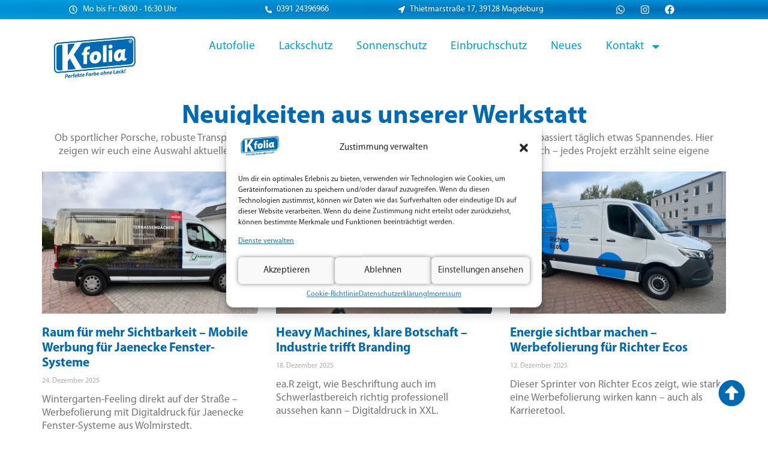

--- FILE ---
content_type: text/html; charset=UTF-8
request_url: https://kfolia.de/tag/bodyfence/
body_size: 16772
content:
<!doctype html>
<html lang="de">
<head>
<meta charset="UTF-8">
<meta name="viewport" content="width=device-width, initial-scale=1">
<link rel="profile" href="https://gmpg.org/xfn/11">
<title>BodyFence &#8211; K&#039;folia &#8211; Perfekte Farbe ohne Lack</title>
<meta name='robots' content='max-image-preview:large' />
<link rel="alternate" type="application/rss+xml" title="K&#039;folia - Perfekte Farbe ohne Lack &raquo; Feed" href="https://kfolia.de/feed/" />
<link rel="alternate" type="application/rss+xml" title="K&#039;folia - Perfekte Farbe ohne Lack &raquo; Kommentar-Feed" href="https://kfolia.de/comments/feed/" />
<link rel="alternate" type="application/rss+xml" title="K&#039;folia - Perfekte Farbe ohne Lack &raquo; BodyFence Schlagwort-Feed" href="https://kfolia.de/tag/bodyfence/feed/" />
<style id='wp-img-auto-sizes-contain-inline-css'>
img:is([sizes=auto i],[sizes^="auto," i]){contain-intrinsic-size:3000px 1500px}
/*# sourceURL=wp-img-auto-sizes-contain-inline-css */
</style>
<!-- <link rel='stylesheet' id='wp-block-library-css' href='https://kfolia.de/wp-includes/css/dist/block-library/style.min.css?ver=599198234fb6b0963c8118a2ad1147ba' media='all' /> -->
<link rel="stylesheet" type="text/css" href="//kfolia.de/wp-content/cache/wpfc-minified/g2opgcar/5tq2t.css" media="all"/>
<style id='global-styles-inline-css'>
:root{--wp--preset--aspect-ratio--square: 1;--wp--preset--aspect-ratio--4-3: 4/3;--wp--preset--aspect-ratio--3-4: 3/4;--wp--preset--aspect-ratio--3-2: 3/2;--wp--preset--aspect-ratio--2-3: 2/3;--wp--preset--aspect-ratio--16-9: 16/9;--wp--preset--aspect-ratio--9-16: 9/16;--wp--preset--color--black: #000000;--wp--preset--color--cyan-bluish-gray: #abb8c3;--wp--preset--color--white: #ffffff;--wp--preset--color--pale-pink: #f78da7;--wp--preset--color--vivid-red: #cf2e2e;--wp--preset--color--luminous-vivid-orange: #ff6900;--wp--preset--color--luminous-vivid-amber: #fcb900;--wp--preset--color--light-green-cyan: #7bdcb5;--wp--preset--color--vivid-green-cyan: #00d084;--wp--preset--color--pale-cyan-blue: #8ed1fc;--wp--preset--color--vivid-cyan-blue: #0693e3;--wp--preset--color--vivid-purple: #9b51e0;--wp--preset--gradient--vivid-cyan-blue-to-vivid-purple: linear-gradient(135deg,rgb(6,147,227) 0%,rgb(155,81,224) 100%);--wp--preset--gradient--light-green-cyan-to-vivid-green-cyan: linear-gradient(135deg,rgb(122,220,180) 0%,rgb(0,208,130) 100%);--wp--preset--gradient--luminous-vivid-amber-to-luminous-vivid-orange: linear-gradient(135deg,rgb(252,185,0) 0%,rgb(255,105,0) 100%);--wp--preset--gradient--luminous-vivid-orange-to-vivid-red: linear-gradient(135deg,rgb(255,105,0) 0%,rgb(207,46,46) 100%);--wp--preset--gradient--very-light-gray-to-cyan-bluish-gray: linear-gradient(135deg,rgb(238,238,238) 0%,rgb(169,184,195) 100%);--wp--preset--gradient--cool-to-warm-spectrum: linear-gradient(135deg,rgb(74,234,220) 0%,rgb(151,120,209) 20%,rgb(207,42,186) 40%,rgb(238,44,130) 60%,rgb(251,105,98) 80%,rgb(254,248,76) 100%);--wp--preset--gradient--blush-light-purple: linear-gradient(135deg,rgb(255,206,236) 0%,rgb(152,150,240) 100%);--wp--preset--gradient--blush-bordeaux: linear-gradient(135deg,rgb(254,205,165) 0%,rgb(254,45,45) 50%,rgb(107,0,62) 100%);--wp--preset--gradient--luminous-dusk: linear-gradient(135deg,rgb(255,203,112) 0%,rgb(199,81,192) 50%,rgb(65,88,208) 100%);--wp--preset--gradient--pale-ocean: linear-gradient(135deg,rgb(255,245,203) 0%,rgb(182,227,212) 50%,rgb(51,167,181) 100%);--wp--preset--gradient--electric-grass: linear-gradient(135deg,rgb(202,248,128) 0%,rgb(113,206,126) 100%);--wp--preset--gradient--midnight: linear-gradient(135deg,rgb(2,3,129) 0%,rgb(40,116,252) 100%);--wp--preset--font-size--small: 13px;--wp--preset--font-size--medium: 20px;--wp--preset--font-size--large: 36px;--wp--preset--font-size--x-large: 42px;--wp--preset--spacing--20: 0.44rem;--wp--preset--spacing--30: 0.67rem;--wp--preset--spacing--40: 1rem;--wp--preset--spacing--50: 1.5rem;--wp--preset--spacing--60: 2.25rem;--wp--preset--spacing--70: 3.38rem;--wp--preset--spacing--80: 5.06rem;--wp--preset--shadow--natural: 6px 6px 9px rgba(0, 0, 0, 0.2);--wp--preset--shadow--deep: 12px 12px 50px rgba(0, 0, 0, 0.4);--wp--preset--shadow--sharp: 6px 6px 0px rgba(0, 0, 0, 0.2);--wp--preset--shadow--outlined: 6px 6px 0px -3px rgb(255, 255, 255), 6px 6px rgb(0, 0, 0);--wp--preset--shadow--crisp: 6px 6px 0px rgb(0, 0, 0);}:root { --wp--style--global--content-size: 800px;--wp--style--global--wide-size: 1200px; }:where(body) { margin: 0; }.wp-site-blocks > .alignleft { float: left; margin-right: 2em; }.wp-site-blocks > .alignright { float: right; margin-left: 2em; }.wp-site-blocks > .aligncenter { justify-content: center; margin-left: auto; margin-right: auto; }:where(.wp-site-blocks) > * { margin-block-start: 24px; margin-block-end: 0; }:where(.wp-site-blocks) > :first-child { margin-block-start: 0; }:where(.wp-site-blocks) > :last-child { margin-block-end: 0; }:root { --wp--style--block-gap: 24px; }:root :where(.is-layout-flow) > :first-child{margin-block-start: 0;}:root :where(.is-layout-flow) > :last-child{margin-block-end: 0;}:root :where(.is-layout-flow) > *{margin-block-start: 24px;margin-block-end: 0;}:root :where(.is-layout-constrained) > :first-child{margin-block-start: 0;}:root :where(.is-layout-constrained) > :last-child{margin-block-end: 0;}:root :where(.is-layout-constrained) > *{margin-block-start: 24px;margin-block-end: 0;}:root :where(.is-layout-flex){gap: 24px;}:root :where(.is-layout-grid){gap: 24px;}.is-layout-flow > .alignleft{float: left;margin-inline-start: 0;margin-inline-end: 2em;}.is-layout-flow > .alignright{float: right;margin-inline-start: 2em;margin-inline-end: 0;}.is-layout-flow > .aligncenter{margin-left: auto !important;margin-right: auto !important;}.is-layout-constrained > .alignleft{float: left;margin-inline-start: 0;margin-inline-end: 2em;}.is-layout-constrained > .alignright{float: right;margin-inline-start: 2em;margin-inline-end: 0;}.is-layout-constrained > .aligncenter{margin-left: auto !important;margin-right: auto !important;}.is-layout-constrained > :where(:not(.alignleft):not(.alignright):not(.alignfull)){max-width: var(--wp--style--global--content-size);margin-left: auto !important;margin-right: auto !important;}.is-layout-constrained > .alignwide{max-width: var(--wp--style--global--wide-size);}body .is-layout-flex{display: flex;}.is-layout-flex{flex-wrap: wrap;align-items: center;}.is-layout-flex > :is(*, div){margin: 0;}body .is-layout-grid{display: grid;}.is-layout-grid > :is(*, div){margin: 0;}body{padding-top: 0px;padding-right: 0px;padding-bottom: 0px;padding-left: 0px;}a:where(:not(.wp-element-button)){text-decoration: underline;}:root :where(.wp-element-button, .wp-block-button__link){background-color: #32373c;border-width: 0;color: #fff;font-family: inherit;font-size: inherit;font-style: inherit;font-weight: inherit;letter-spacing: inherit;line-height: inherit;padding-top: calc(0.667em + 2px);padding-right: calc(1.333em + 2px);padding-bottom: calc(0.667em + 2px);padding-left: calc(1.333em + 2px);text-decoration: none;text-transform: inherit;}.has-black-color{color: var(--wp--preset--color--black) !important;}.has-cyan-bluish-gray-color{color: var(--wp--preset--color--cyan-bluish-gray) !important;}.has-white-color{color: var(--wp--preset--color--white) !important;}.has-pale-pink-color{color: var(--wp--preset--color--pale-pink) !important;}.has-vivid-red-color{color: var(--wp--preset--color--vivid-red) !important;}.has-luminous-vivid-orange-color{color: var(--wp--preset--color--luminous-vivid-orange) !important;}.has-luminous-vivid-amber-color{color: var(--wp--preset--color--luminous-vivid-amber) !important;}.has-light-green-cyan-color{color: var(--wp--preset--color--light-green-cyan) !important;}.has-vivid-green-cyan-color{color: var(--wp--preset--color--vivid-green-cyan) !important;}.has-pale-cyan-blue-color{color: var(--wp--preset--color--pale-cyan-blue) !important;}.has-vivid-cyan-blue-color{color: var(--wp--preset--color--vivid-cyan-blue) !important;}.has-vivid-purple-color{color: var(--wp--preset--color--vivid-purple) !important;}.has-black-background-color{background-color: var(--wp--preset--color--black) !important;}.has-cyan-bluish-gray-background-color{background-color: var(--wp--preset--color--cyan-bluish-gray) !important;}.has-white-background-color{background-color: var(--wp--preset--color--white) !important;}.has-pale-pink-background-color{background-color: var(--wp--preset--color--pale-pink) !important;}.has-vivid-red-background-color{background-color: var(--wp--preset--color--vivid-red) !important;}.has-luminous-vivid-orange-background-color{background-color: var(--wp--preset--color--luminous-vivid-orange) !important;}.has-luminous-vivid-amber-background-color{background-color: var(--wp--preset--color--luminous-vivid-amber) !important;}.has-light-green-cyan-background-color{background-color: var(--wp--preset--color--light-green-cyan) !important;}.has-vivid-green-cyan-background-color{background-color: var(--wp--preset--color--vivid-green-cyan) !important;}.has-pale-cyan-blue-background-color{background-color: var(--wp--preset--color--pale-cyan-blue) !important;}.has-vivid-cyan-blue-background-color{background-color: var(--wp--preset--color--vivid-cyan-blue) !important;}.has-vivid-purple-background-color{background-color: var(--wp--preset--color--vivid-purple) !important;}.has-black-border-color{border-color: var(--wp--preset--color--black) !important;}.has-cyan-bluish-gray-border-color{border-color: var(--wp--preset--color--cyan-bluish-gray) !important;}.has-white-border-color{border-color: var(--wp--preset--color--white) !important;}.has-pale-pink-border-color{border-color: var(--wp--preset--color--pale-pink) !important;}.has-vivid-red-border-color{border-color: var(--wp--preset--color--vivid-red) !important;}.has-luminous-vivid-orange-border-color{border-color: var(--wp--preset--color--luminous-vivid-orange) !important;}.has-luminous-vivid-amber-border-color{border-color: var(--wp--preset--color--luminous-vivid-amber) !important;}.has-light-green-cyan-border-color{border-color: var(--wp--preset--color--light-green-cyan) !important;}.has-vivid-green-cyan-border-color{border-color: var(--wp--preset--color--vivid-green-cyan) !important;}.has-pale-cyan-blue-border-color{border-color: var(--wp--preset--color--pale-cyan-blue) !important;}.has-vivid-cyan-blue-border-color{border-color: var(--wp--preset--color--vivid-cyan-blue) !important;}.has-vivid-purple-border-color{border-color: var(--wp--preset--color--vivid-purple) !important;}.has-vivid-cyan-blue-to-vivid-purple-gradient-background{background: var(--wp--preset--gradient--vivid-cyan-blue-to-vivid-purple) !important;}.has-light-green-cyan-to-vivid-green-cyan-gradient-background{background: var(--wp--preset--gradient--light-green-cyan-to-vivid-green-cyan) !important;}.has-luminous-vivid-amber-to-luminous-vivid-orange-gradient-background{background: var(--wp--preset--gradient--luminous-vivid-amber-to-luminous-vivid-orange) !important;}.has-luminous-vivid-orange-to-vivid-red-gradient-background{background: var(--wp--preset--gradient--luminous-vivid-orange-to-vivid-red) !important;}.has-very-light-gray-to-cyan-bluish-gray-gradient-background{background: var(--wp--preset--gradient--very-light-gray-to-cyan-bluish-gray) !important;}.has-cool-to-warm-spectrum-gradient-background{background: var(--wp--preset--gradient--cool-to-warm-spectrum) !important;}.has-blush-light-purple-gradient-background{background: var(--wp--preset--gradient--blush-light-purple) !important;}.has-blush-bordeaux-gradient-background{background: var(--wp--preset--gradient--blush-bordeaux) !important;}.has-luminous-dusk-gradient-background{background: var(--wp--preset--gradient--luminous-dusk) !important;}.has-pale-ocean-gradient-background{background: var(--wp--preset--gradient--pale-ocean) !important;}.has-electric-grass-gradient-background{background: var(--wp--preset--gradient--electric-grass) !important;}.has-midnight-gradient-background{background: var(--wp--preset--gradient--midnight) !important;}.has-small-font-size{font-size: var(--wp--preset--font-size--small) !important;}.has-medium-font-size{font-size: var(--wp--preset--font-size--medium) !important;}.has-large-font-size{font-size: var(--wp--preset--font-size--large) !important;}.has-x-large-font-size{font-size: var(--wp--preset--font-size--x-large) !important;}
:root :where(.wp-block-pullquote){font-size: 1.5em;line-height: 1.6;}
/*# sourceURL=global-styles-inline-css */
</style>
<!-- <link rel='stylesheet' id='cmplz-general-css' href='https://kfolia.de/wp-content/plugins/complianz-gdpr-premium/assets/css/cookieblocker.min.css?ver=1740034786' media='all' /> -->
<!-- <link rel='stylesheet' id='hello-elementor-css' href='https://kfolia.de/wp-content/themes/hello-elementor/assets/css/reset.css?ver=3.4.5' media='all' /> -->
<!-- <link rel='stylesheet' id='hello-elementor-theme-style-css' href='https://kfolia.de/wp-content/themes/hello-elementor/assets/css/theme.css?ver=3.4.5' media='all' /> -->
<!-- <link rel='stylesheet' id='hello-elementor-header-footer-css' href='https://kfolia.de/wp-content/themes/hello-elementor/assets/css/header-footer.css?ver=3.4.5' media='all' /> -->
<!-- <link rel='stylesheet' id='elementor-frontend-css' href='https://kfolia.de/wp-content/plugins/elementor/assets/css/frontend.min.css?ver=3.33.6' media='all' /> -->
<!-- <link rel='stylesheet' id='widget-icon-list-css' href='https://kfolia.de/wp-content/plugins/elementor/assets/css/widget-icon-list.min.css?ver=3.33.6' media='all' /> -->
<!-- <link rel='stylesheet' id='widget-social-icons-css' href='https://kfolia.de/wp-content/plugins/elementor/assets/css/widget-social-icons.min.css?ver=3.33.6' media='all' /> -->
<!-- <link rel='stylesheet' id='e-apple-webkit-css' href='https://kfolia.de/wp-content/plugins/elementor/assets/css/conditionals/apple-webkit.min.css?ver=3.33.6' media='all' /> -->
<!-- <link rel='stylesheet' id='widget-image-css' href='https://kfolia.de/wp-content/plugins/elementor/assets/css/widget-image.min.css?ver=3.33.6' media='all' /> -->
<!-- <link rel='stylesheet' id='widget-nav-menu-css' href='https://kfolia.de/wp-content/plugins/elementor-pro/assets/css/widget-nav-menu.min.css?ver=3.33.2' media='all' /> -->
<!-- <link rel='stylesheet' id='widget-heading-css' href='https://kfolia.de/wp-content/plugins/elementor/assets/css/widget-heading.min.css?ver=3.33.6' media='all' /> -->
<!-- <link rel='stylesheet' id='e-motion-fx-css' href='https://kfolia.de/wp-content/plugins/elementor-pro/assets/css/modules/motion-fx.min.css?ver=3.33.2' media='all' /> -->
<!-- <link rel='stylesheet' id='widget-posts-css' href='https://kfolia.de/wp-content/plugins/elementor-pro/assets/css/widget-posts.min.css?ver=3.33.2' media='all' /> -->
<link rel="stylesheet" type="text/css" href="//kfolia.de/wp-content/cache/wpfc-minified/lmsgpmht/5tryk.css" media="all"/>
<link rel='stylesheet' id='elementor-post-13976-css' href='https://kfolia.de/wp-content/uploads/elementor/css/post-13976.css?ver=1767145520' media='all' />
<link rel='stylesheet' id='elementor-post-16493-css' href='https://kfolia.de/wp-content/uploads/elementor/css/post-16493.css?ver=1767145520' media='all' />
<link rel='stylesheet' id='elementor-post-16932-css' href='https://kfolia.de/wp-content/uploads/elementor/css/post-16932.css?ver=1767145520' media='all' />
<link rel='stylesheet' id='elementor-post-17178-css' href='https://kfolia.de/wp-content/uploads/elementor/css/post-17178.css?ver=1767146200' media='all' />
<script src='//kfolia.de/wp-content/cache/wpfc-minified/g2nllsgv/5tq2t.js' type="text/javascript"></script>
<!-- <script src="https://kfolia.de/wp-includes/js/jquery/jquery.min.js?ver=3.7.1" id="jquery-core-js"></script> -->
<!-- <script src="https://kfolia.de/wp-includes/js/jquery/jquery-migrate.min.js?ver=3.4.1" id="jquery-migrate-js"></script> -->
<link rel="https://api.w.org/" href="https://kfolia.de/wp-json/" /><link rel="alternate" title="JSON" type="application/json" href="https://kfolia.de/wp-json/wp/v2/tags/2842" />			<style>.cmplz-hidden {
display: none !important;
}</style>			<style>
.e-con.e-parent:nth-of-type(n+4):not(.e-lazyloaded):not(.e-no-lazyload),
.e-con.e-parent:nth-of-type(n+4):not(.e-lazyloaded):not(.e-no-lazyload) * {
background-image: none !important;
}
@media screen and (max-height: 1024px) {
.e-con.e-parent:nth-of-type(n+3):not(.e-lazyloaded):not(.e-no-lazyload),
.e-con.e-parent:nth-of-type(n+3):not(.e-lazyloaded):not(.e-no-lazyload) * {
background-image: none !important;
}
}
@media screen and (max-height: 640px) {
.e-con.e-parent:nth-of-type(n+2):not(.e-lazyloaded):not(.e-no-lazyload),
.e-con.e-parent:nth-of-type(n+2):not(.e-lazyloaded):not(.e-no-lazyload) * {
background-image: none !important;
}
}
</style>
<link rel="icon" href="https://kfolia.de/wp-content/uploads/2017/10/logo-Kfolia-e1507801501835-100x100.png" sizes="32x32" />
<link rel="icon" href="https://kfolia.de/wp-content/uploads/2017/10/logo-Kfolia-e1507801501835.png" sizes="192x192" />
<link rel="apple-touch-icon" href="https://kfolia.de/wp-content/uploads/2017/10/logo-Kfolia-e1507801501835.png" />
<meta name="msapplication-TileImage" content="https://kfolia.de/wp-content/uploads/2017/10/logo-Kfolia-e1507801501835.png" />
</head>
<body data-rsssl=1 data-cmplz=2 class="archive tag tag-bodyfence tag-2842 wp-custom-logo wp-embed-responsive wp-theme-hello-elementor hello-elementor-default elementor-page-17178 elementor-default elementor-template-full-width elementor-kit-13976">
<a class="skip-link screen-reader-text" href="#content">Zum Inhalt springen</a>
<header data-elementor-type="header" data-elementor-id="16493" class="elementor elementor-16493 elementor-location-header" data-elementor-post-type="elementor_library">
<div class="elementor-element elementor-element-ea0397e e-grid nounderline e-con-boxed e-con e-parent" data-id="ea0397e" data-element_type="container" id="topcontainer" data-settings="{&quot;background_background&quot;:&quot;gradient&quot;}">
<div class="e-con-inner">
<div class="elementor-element elementor-element-549cbea elementor-icon-list--layout-inline elementor-list-item-link-inline elementor-align-center elementor-widget elementor-widget-icon-list" data-id="549cbea" data-element_type="widget" data-widget_type="icon-list.default">
<ul class="elementor-icon-list-items elementor-inline-items">
<li class="elementor-icon-list-item elementor-inline-item">
<span class="elementor-icon-list-icon">
<svg aria-hidden="true" class="e-font-icon-svg e-far-clock" viewBox="0 0 512 512" xmlns="http://www.w3.org/2000/svg"><path d="M256 8C119 8 8 119 8 256s111 248 248 248 248-111 248-248S393 8 256 8zm0 448c-110.5 0-200-89.5-200-200S145.5 56 256 56s200 89.5 200 200-89.5 200-200 200zm61.8-104.4l-84.9-61.7c-3.1-2.3-4.9-5.9-4.9-9.7V116c0-6.6 5.4-12 12-12h32c6.6 0 12 5.4 12 12v141.7l66.8 48.6c5.4 3.9 6.5 11.4 2.6 16.8L334.6 349c-3.9 5.3-11.4 6.5-16.8 2.6z"></path></svg>						</span>
<span class="elementor-icon-list-text">Mo bis Fr: 08:00 - 16:30 Uhr</span>
</li>
</ul>
</div>
<div class="elementor-element elementor-element-4c5de27 elementor-icon-list--layout-inline elementor-list-item-link-inline elementor-align-center elementor-widget elementor-widget-icon-list" data-id="4c5de27" data-element_type="widget" data-widget_type="icon-list.default">
<ul class="elementor-icon-list-items elementor-inline-items">
<li class="elementor-icon-list-item elementor-inline-item">
<a href="tel:+4939124396966">
<span class="elementor-icon-list-icon">
<svg aria-hidden="true" class="e-font-icon-svg e-fas-phone-alt" viewBox="0 0 512 512" xmlns="http://www.w3.org/2000/svg"><path d="M497.39 361.8l-112-48a24 24 0 0 0-28 6.9l-49.6 60.6A370.66 370.66 0 0 1 130.6 204.11l60.6-49.6a23.94 23.94 0 0 0 6.9-28l-48-112A24.16 24.16 0 0 0 122.6.61l-104 24A24 24 0 0 0 0 48c0 256.5 207.9 464 464 464a24 24 0 0 0 23.4-18.6l24-104a24.29 24.29 0 0 0-14.01-27.6z"></path></svg>						</span>
<span class="elementor-icon-list-text">0391 24396966</span>
</a>
</li>
</ul>
</div>
<div class="elementor-element elementor-element-5420811 elementor-icon-list--layout-inline elementor-list-item-link-inline elementor-align-center elementor-widget elementor-widget-icon-list" data-id="5420811" data-element_type="widget" data-widget_type="icon-list.default">
<ul class="elementor-icon-list-items elementor-inline-items">
<li class="elementor-icon-list-item elementor-inline-item">
<a href="https://www.google.com/maps/place//data=!4m2!3m1!1s0x47af5f189d36871d:0x38c00a4aa3e4e5da?sa=X&#038;ved=1t:8290&#038;ictx=111">
<span class="elementor-icon-list-icon">
<svg aria-hidden="true" class="e-font-icon-svg e-fas-location-arrow" viewBox="0 0 512 512" xmlns="http://www.w3.org/2000/svg"><path d="M444.52 3.52L28.74 195.42c-47.97 22.39-31.98 92.75 19.19 92.75h175.91v175.91c0 51.17 70.36 67.17 92.75 19.19l191.9-415.78c15.99-38.39-25.59-79.97-63.97-63.97z"></path></svg>						</span>
<span class="elementor-icon-list-text">Thietmarstraße 17, 39128 Magdeburg</span>
</a>
</li>
</ul>
</div>
<div class="elementor-element elementor-element-11f9eeb elementor-shape-rounded elementor-grid-0 e-grid-align-center elementor-widget elementor-widget-social-icons" data-id="11f9eeb" data-element_type="widget" data-widget_type="social-icons.default">
<div class="elementor-social-icons-wrapper elementor-grid" role="list">
<span class="elementor-grid-item" role="listitem">
<a class="elementor-icon elementor-social-icon elementor-social-icon-whatsapp elementor-repeater-item-f54a66a" href="https://wa.me/4939124396966" target="_blank">
<span class="elementor-screen-only">Whatsapp</span>
<svg aria-hidden="true" class="e-font-icon-svg e-fab-whatsapp" viewBox="0 0 448 512" xmlns="http://www.w3.org/2000/svg"><path d="M380.9 97.1C339 55.1 283.2 32 223.9 32c-122.4 0-222 99.6-222 222 0 39.1 10.2 77.3 29.6 111L0 480l117.7-30.9c32.4 17.7 68.9 27 106.1 27h.1c122.3 0 224.1-99.6 224.1-222 0-59.3-25.2-115-67.1-157zm-157 341.6c-33.2 0-65.7-8.9-94-25.7l-6.7-4-69.8 18.3L72 359.2l-4.4-7c-18.5-29.4-28.2-63.3-28.2-98.2 0-101.7 82.8-184.5 184.6-184.5 49.3 0 95.6 19.2 130.4 54.1 34.8 34.9 56.2 81.2 56.1 130.5 0 101.8-84.9 184.6-186.6 184.6zm101.2-138.2c-5.5-2.8-32.8-16.2-37.9-18-5.1-1.9-8.8-2.8-12.5 2.8-3.7 5.6-14.3 18-17.6 21.8-3.2 3.7-6.5 4.2-12 1.4-32.6-16.3-54-29.1-75.5-66-5.7-9.8 5.7-9.1 16.3-30.3 1.8-3.7.9-6.9-.5-9.7-1.4-2.8-12.5-30.1-17.1-41.2-4.5-10.8-9.1-9.3-12.5-9.5-3.2-.2-6.9-.2-10.6-.2-3.7 0-9.7 1.4-14.8 6.9-5.1 5.6-19.4 19-19.4 46.3 0 27.3 19.9 53.7 22.6 57.4 2.8 3.7 39.1 59.7 94.8 83.8 35.2 15.2 49 16.5 66.6 13.9 10.7-1.6 32.8-13.4 37.4-26.4 4.6-13 4.6-24.1 3.2-26.4-1.3-2.5-5-3.9-10.5-6.6z"></path></svg>					</a>
</span>
<span class="elementor-grid-item" role="listitem">
<a class="elementor-icon elementor-social-icon elementor-social-icon-instagram elementor-repeater-item-5effe17" href="https://www.instagram.com/kfolia.md" target="_blank">
<span class="elementor-screen-only">Instagram</span>
<svg aria-hidden="true" class="e-font-icon-svg e-fab-instagram" viewBox="0 0 448 512" xmlns="http://www.w3.org/2000/svg"><path d="M224.1 141c-63.6 0-114.9 51.3-114.9 114.9s51.3 114.9 114.9 114.9S339 319.5 339 255.9 287.7 141 224.1 141zm0 189.6c-41.1 0-74.7-33.5-74.7-74.7s33.5-74.7 74.7-74.7 74.7 33.5 74.7 74.7-33.6 74.7-74.7 74.7zm146.4-194.3c0 14.9-12 26.8-26.8 26.8-14.9 0-26.8-12-26.8-26.8s12-26.8 26.8-26.8 26.8 12 26.8 26.8zm76.1 27.2c-1.7-35.9-9.9-67.7-36.2-93.9-26.2-26.2-58-34.4-93.9-36.2-37-2.1-147.9-2.1-184.9 0-35.8 1.7-67.6 9.9-93.9 36.1s-34.4 58-36.2 93.9c-2.1 37-2.1 147.9 0 184.9 1.7 35.9 9.9 67.7 36.2 93.9s58 34.4 93.9 36.2c37 2.1 147.9 2.1 184.9 0 35.9-1.7 67.7-9.9 93.9-36.2 26.2-26.2 34.4-58 36.2-93.9 2.1-37 2.1-147.8 0-184.8zM398.8 388c-7.8 19.6-22.9 34.7-42.6 42.6-29.5 11.7-99.5 9-132.1 9s-102.7 2.6-132.1-9c-19.6-7.8-34.7-22.9-42.6-42.6-11.7-29.5-9-99.5-9-132.1s-2.6-102.7 9-132.1c7.8-19.6 22.9-34.7 42.6-42.6 29.5-11.7 99.5-9 132.1-9s102.7-2.6 132.1 9c19.6 7.8 34.7 22.9 42.6 42.6 11.7 29.5 9 99.5 9 132.1s2.7 102.7-9 132.1z"></path></svg>					</a>
</span>
<span class="elementor-grid-item" role="listitem">
<a class="elementor-icon elementor-social-icon elementor-social-icon-facebook elementor-repeater-item-3c89317" href="https://www.facebook.com/kfolia/?locale=de_DE" target="_blank">
<span class="elementor-screen-only">Facebook</span>
<svg aria-hidden="true" class="e-font-icon-svg e-fab-facebook" viewBox="0 0 512 512" xmlns="http://www.w3.org/2000/svg"><path d="M504 256C504 119 393 8 256 8S8 119 8 256c0 123.78 90.69 226.38 209.25 245V327.69h-63V256h63v-54.64c0-62.15 37-96.48 93.67-96.48 27.14 0 55.52 4.84 55.52 4.84v61h-31.28c-30.8 0-40.41 19.12-40.41 38.73V256h68.78l-11 71.69h-57.78V501C413.31 482.38 504 379.78 504 256z"></path></svg>					</a>
</span>
</div>
</div>
</div>
</div>
<div class="elementor-element elementor-element-13a0ea5 nounderline e-flex e-con-boxed e-con e-parent" data-id="13a0ea5" data-element_type="container">
<div class="e-con-inner">
<div class="elementor-element elementor-element-9f02166 e-con-full e-flex e-con e-child" data-id="9f02166" data-element_type="container">
<div class="elementor-element elementor-element-6e1a0d3 elementor-widget elementor-widget-theme-site-logo elementor-widget-image" data-id="6e1a0d3" data-element_type="widget" data-widget_type="theme-site-logo.default">
<a href="https://kfolia.de">
<img fetchpriority="high" width="300" height="170" src="https://kfolia.de/wp-content/uploads/2017/10/logo-Kfolia-300x170.png" class="attachment-medium size-medium wp-image-12876" alt="logo-kfolia" srcset="https://kfolia.de/wp-content/uploads/2017/10/logo-Kfolia-300x170.png 300w, https://kfolia.de/wp-content/uploads/2017/10/logo-Kfolia-e1507801501835.png 250w" sizes="(max-width: 300px) 100vw, 300px" />				</a>
</div>
</div>
<div class="elementor-element elementor-element-6e361bc e-con-full e-flex e-con e-child" data-id="6e361bc" data-element_type="container">
<div class="elementor-element elementor-element-a9485b0 elementor-nav-menu__align-center elementor-nav-menu--dropdown-mobile elementor-nav-menu--stretch elementor-nav-menu__text-align-aside elementor-nav-menu--toggle elementor-nav-menu--burger elementor-widget elementor-widget-nav-menu" data-id="a9485b0" data-element_type="widget" data-settings="{&quot;full_width&quot;:&quot;stretch&quot;,&quot;layout&quot;:&quot;horizontal&quot;,&quot;submenu_icon&quot;:{&quot;value&quot;:&quot;&lt;svg aria-hidden=\&quot;true\&quot; class=\&quot;e-font-icon-svg e-fas-caret-down\&quot; viewBox=\&quot;0 0 320 512\&quot; xmlns=\&quot;http:\/\/www.w3.org\/2000\/svg\&quot;&gt;&lt;path d=\&quot;M31.3 192h257.3c17.8 0 26.7 21.5 14.1 34.1L174.1 354.8c-7.8 7.8-20.5 7.8-28.3 0L17.2 226.1C4.6 213.5 13.5 192 31.3 192z\&quot;&gt;&lt;\/path&gt;&lt;\/svg&gt;&quot;,&quot;library&quot;:&quot;fa-solid&quot;},&quot;toggle&quot;:&quot;burger&quot;}" data-widget_type="nav-menu.default">
<nav aria-label="Menü" class="elementor-nav-menu--main elementor-nav-menu__container elementor-nav-menu--layout-horizontal e--pointer-underline e--animation-fade">
<ul id="menu-1-a9485b0" class="elementor-nav-menu"><li class="menu-item menu-item-type-custom menu-item-object-custom menu-item-home menu-item-16556"><a href="https://kfolia.de/#autofolie" class="elementor-item elementor-item-anchor">Autofolie</a></li>
<li class="menu-item menu-item-type-custom menu-item-object-custom menu-item-home menu-item-16555"><a href="https://kfolia.de/#lackschutz" class="elementor-item elementor-item-anchor">Lackschutz</a></li>
<li class="menu-item menu-item-type-custom menu-item-object-custom menu-item-home menu-item-16553"><a href="https://kfolia.de/#sonnenschutz" class="elementor-item elementor-item-anchor">Sonnenschutz</a></li>
<li class="menu-item menu-item-type-custom menu-item-object-custom menu-item-home menu-item-16554"><a href="https://kfolia.de/#einbruchschutz" class="elementor-item elementor-item-anchor">Einbruchschutz</a></li>
<li class="menu-item menu-item-type-post_type menu-item-object-page current_page_parent menu-item-16563"><a href="https://kfolia.de/neuigkeiten/" class="elementor-item">Neues</a></li>
<li class="menu-item menu-item-type-custom menu-item-object-custom menu-item-home menu-item-has-children menu-item-16561"><a href="https://kfolia.de/#kontakt" class="elementor-item elementor-item-anchor">Kontakt</a>
<ul class="sub-menu elementor-nav-menu--dropdown">
<li class="menu-item menu-item-type-post_type menu-item-object-page menu-item-16560"><a href="https://kfolia.de/impressum/" class="elementor-sub-item">Impressum</a></li>
<li class="menu-item menu-item-type-post_type menu-item-object-page menu-item-16557"><a href="https://kfolia.de/cookie-richtlinie-eu/" class="elementor-sub-item">Cookie-Richtlinie (EU)</a></li>
<li class="menu-item menu-item-type-post_type menu-item-object-page menu-item-16558"><a href="https://kfolia.de/datenschutzerklaerung-eu/" class="elementor-sub-item">Datenschutzerklärung (EU)</a></li>
<li class="menu-item menu-item-type-post_type menu-item-object-page menu-item-16559"><a href="https://kfolia.de/haftungsausschluss/" class="elementor-sub-item">Haftungsausschluss</a></li>
</ul>
</li>
</ul>			</nav>
<div class="elementor-menu-toggle" role="button" tabindex="0" aria-label="Menu Toggle" aria-expanded="false">
<svg aria-hidden="true" role="presentation" class="elementor-menu-toggle__icon--open e-font-icon-svg e-eicon-menu-bar" viewBox="0 0 1000 1000" xmlns="http://www.w3.org/2000/svg"><path d="M104 333H896C929 333 958 304 958 271S929 208 896 208H104C71 208 42 237 42 271S71 333 104 333ZM104 583H896C929 583 958 554 958 521S929 458 896 458H104C71 458 42 487 42 521S71 583 104 583ZM104 833H896C929 833 958 804 958 771S929 708 896 708H104C71 708 42 737 42 771S71 833 104 833Z"></path></svg><svg aria-hidden="true" role="presentation" class="elementor-menu-toggle__icon--close e-font-icon-svg e-eicon-close" viewBox="0 0 1000 1000" xmlns="http://www.w3.org/2000/svg"><path d="M742 167L500 408 258 167C246 154 233 150 217 150 196 150 179 158 167 167 154 179 150 196 150 212 150 229 154 242 171 254L408 500 167 742C138 771 138 800 167 829 196 858 225 858 254 829L496 587 738 829C750 842 767 846 783 846 800 846 817 842 829 829 842 817 846 804 846 783 846 767 842 750 829 737L588 500 833 258C863 229 863 200 833 171 804 137 775 137 742 167Z"></path></svg>		</div>
<nav class="elementor-nav-menu--dropdown elementor-nav-menu__container" aria-hidden="true">
<ul id="menu-2-a9485b0" class="elementor-nav-menu"><li class="menu-item menu-item-type-custom menu-item-object-custom menu-item-home menu-item-16556"><a href="https://kfolia.de/#autofolie" class="elementor-item elementor-item-anchor" tabindex="-1">Autofolie</a></li>
<li class="menu-item menu-item-type-custom menu-item-object-custom menu-item-home menu-item-16555"><a href="https://kfolia.de/#lackschutz" class="elementor-item elementor-item-anchor" tabindex="-1">Lackschutz</a></li>
<li class="menu-item menu-item-type-custom menu-item-object-custom menu-item-home menu-item-16553"><a href="https://kfolia.de/#sonnenschutz" class="elementor-item elementor-item-anchor" tabindex="-1">Sonnenschutz</a></li>
<li class="menu-item menu-item-type-custom menu-item-object-custom menu-item-home menu-item-16554"><a href="https://kfolia.de/#einbruchschutz" class="elementor-item elementor-item-anchor" tabindex="-1">Einbruchschutz</a></li>
<li class="menu-item menu-item-type-post_type menu-item-object-page current_page_parent menu-item-16563"><a href="https://kfolia.de/neuigkeiten/" class="elementor-item" tabindex="-1">Neues</a></li>
<li class="menu-item menu-item-type-custom menu-item-object-custom menu-item-home menu-item-has-children menu-item-16561"><a href="https://kfolia.de/#kontakt" class="elementor-item elementor-item-anchor" tabindex="-1">Kontakt</a>
<ul class="sub-menu elementor-nav-menu--dropdown">
<li class="menu-item menu-item-type-post_type menu-item-object-page menu-item-16560"><a href="https://kfolia.de/impressum/" class="elementor-sub-item" tabindex="-1">Impressum</a></li>
<li class="menu-item menu-item-type-post_type menu-item-object-page menu-item-16557"><a href="https://kfolia.de/cookie-richtlinie-eu/" class="elementor-sub-item" tabindex="-1">Cookie-Richtlinie (EU)</a></li>
<li class="menu-item menu-item-type-post_type menu-item-object-page menu-item-16558"><a href="https://kfolia.de/datenschutzerklaerung-eu/" class="elementor-sub-item" tabindex="-1">Datenschutzerklärung (EU)</a></li>
<li class="menu-item menu-item-type-post_type menu-item-object-page menu-item-16559"><a href="https://kfolia.de/haftungsausschluss/" class="elementor-sub-item" tabindex="-1">Haftungsausschluss</a></li>
</ul>
</li>
</ul>			</nav>
</div>
</div>
</div>
</div>
</header>
<div data-elementor-type="archive" data-elementor-id="17178" class="elementor elementor-17178 elementor-location-archive" data-elementor-post-type="elementor_library">
<div class="elementor-element elementor-element-e7db689 e-flex e-con-boxed e-con e-parent" data-id="e7db689" data-element_type="container">
<div class="e-con-inner">
<div class="elementor-element elementor-element-78e232a elementor-widget elementor-widget-heading" data-id="78e232a" data-element_type="widget" data-widget_type="heading.default">
<h2 class="elementor-heading-title elementor-size-default">Neuigkeiten aus unserer Werkstatt</h2>				</div>
<div class="elementor-element elementor-element-2de2556 elementor-widget elementor-widget-heading" data-id="2de2556" data-element_type="widget" data-widget_type="heading.default">
<span class="elementor-heading-title elementor-size-default">Ob sportlicher Porsche, robuste Transporter oder ganze Firmenflotten – in unserer Werkstatt bei Magdeburg passiert täglich etwas Spannendes. Hier zeigen wir euch eine Auswahl aktueller Projekte, Trends und Tipps rund ums Thema Folierung. Klick dich durch – jedes Projekt erzählt seine eigene Geschichte!
</span>				</div>
<div class="elementor-element elementor-element-242bd6e elementor-grid-tablet-3 elementor-grid-3 elementor-grid-mobile-1 elementor-posts--thumbnail-top load-more-align-center elementor-widget elementor-widget-posts" data-id="242bd6e" data-element_type="widget" data-settings="{&quot;pagination_type&quot;:&quot;load_more_on_click&quot;,&quot;classic_columns_tablet&quot;:&quot;3&quot;,&quot;classic_columns&quot;:&quot;3&quot;,&quot;classic_columns_mobile&quot;:&quot;1&quot;,&quot;classic_row_gap&quot;:{&quot;unit&quot;:&quot;px&quot;,&quot;size&quot;:35,&quot;sizes&quot;:[]},&quot;classic_row_gap_tablet&quot;:{&quot;unit&quot;:&quot;px&quot;,&quot;size&quot;:&quot;&quot;,&quot;sizes&quot;:[]},&quot;classic_row_gap_mobile&quot;:{&quot;unit&quot;:&quot;px&quot;,&quot;size&quot;:&quot;&quot;,&quot;sizes&quot;:[]},&quot;load_more_spinner&quot;:{&quot;value&quot;:&quot;fas fa-spinner&quot;,&quot;library&quot;:&quot;fa-solid&quot;}}" data-widget_type="posts.classic">
<div class="elementor-widget-container">
<div class="elementor-posts-container elementor-posts elementor-posts--skin-classic elementor-grid" role="list">
<article class="elementor-post elementor-grid-item post-17432 post type-post status-publish format-standard has-post-thumbnail hentry category-glanzfolie tag-digitaldruck tag-fahrzeugbeschriftung tag-fensterbau tag-ford-transit tag-magdeburg tag-teilfolierung tag-werbefolie-2 tag-wintergarten tag-wolmirstedt" role="listitem">
<a class="elementor-post__thumbnail__link" href="https://kfolia.de/2025/12/24/raum-fuer-mehr-sichtbarkeit-mobile-werbung-fuer-jaenecke-fenster-systeme/" tabindex="-1" >
<div class="elementor-post__thumbnail"><img width="768" height="576" src="https://kfolia.de/wp-content/uploads/2025/11/Werbefolierung-Ford-Transit-Jaenecke-Fenster-Systeme-GmbH_03-768x576.jpg" class="attachment-medium_large size-medium_large wp-image-17435" alt="" /></div>
</a>
<div class="elementor-post__text">
<h3 class="elementor-post__title">
<a href="https://kfolia.de/2025/12/24/raum-fuer-mehr-sichtbarkeit-mobile-werbung-fuer-jaenecke-fenster-systeme/" >
Raum für mehr Sichtbarkeit – Mobile Werbung für Jaenecke Fenster-Systeme			</a>
</h3>
<div class="elementor-post__meta-data">
<span class="elementor-post-date">
24. Dezember 2025		</span>
</div>
<div class="elementor-post__excerpt">
<p>Wintergarten-Feeling direkt auf der Straße – Werbefolierung mit Digitaldruck für Jaenecke Fenster-Systeme aus Wolmirstedt.</p>
</div>
<div class="elementor-post__read-more-wrapper">
<a class="elementor-post__read-more" href="https://kfolia.de/2025/12/24/raum-fuer-mehr-sichtbarkeit-mobile-werbung-fuer-jaenecke-fenster-systeme/" aria-label="Read more about Raum für mehr Sichtbarkeit – Mobile Werbung für Jaenecke Fenster-Systeme" tabindex="-1" >
Weiterlesen »		</a>
</div>
</div>
</article>
<article class="elementor-post elementor-grid-item post-17426 post type-post status-publish format-standard has-post-thumbnail hentry category-glanzfolie tag-baumaschinen tag-digitaldruck tag-ear tag-flottenbeschriftung tag-industriebeschriftung tag-kran tag-magdeburg tag-schwerlast tag-werbefolie-2" role="listitem">
<a class="elementor-post__thumbnail__link" href="https://kfolia.de/2025/12/18/heavy-machines-klare-botschaft-industrie-trifft-branding/" tabindex="-1" >
<div class="elementor-post__thumbnail"><img width="768" height="576" src="https://kfolia.de/wp-content/uploads/2025/11/Flottenbeschriftung-Schwerlast-Kran-ea.R-Efficient-Energy-Solutions-2-768x576.jpg" class="attachment-medium_large size-medium_large wp-image-17428" alt="" /></div>
</a>
<div class="elementor-post__text">
<h3 class="elementor-post__title">
<a href="https://kfolia.de/2025/12/18/heavy-machines-klare-botschaft-industrie-trifft-branding/" >
Heavy Machines, klare Botschaft – Industrie trifft Branding			</a>
</h3>
<div class="elementor-post__meta-data">
<span class="elementor-post-date">
18. Dezember 2025		</span>
</div>
<div class="elementor-post__excerpt">
<p>ea.R zeigt, wie Beschriftung auch im Schwerlastbereich richtig professionell aussehen kann – Digitaldruck in XXL.</p>
</div>
<div class="elementor-post__read-more-wrapper">
<a class="elementor-post__read-more" href="https://kfolia.de/2025/12/18/heavy-machines-klare-botschaft-industrie-trifft-branding/" aria-label="Read more about Heavy Machines, klare Botschaft – Industrie trifft Branding" tabindex="-1" >
Weiterlesen »		</a>
</div>
</div>
</article>
<article class="elementor-post elementor-grid-item post-17415 post type-post status-publish format-standard has-post-thumbnail hentry category-glanzfolie tag-biogas tag-fahrzeugbeschriftung tag-industrieservice tag-karrierefolierung tag-magdeburg tag-mercedes-sprinter tag-teilfolierung tag-werbefolie-2" role="listitem">
<a class="elementor-post__thumbnail__link" href="https://kfolia.de/2025/12/12/energie-sichtbar-machen-werbefolierung-fuer-richter-ecos/" tabindex="-1" >
<div class="elementor-post__thumbnail"><img loading="lazy" width="768" height="576" src="https://kfolia.de/wp-content/uploads/2025/11/Werbefolierung-Mercedes-Sprinter-Richter-Ecos-05-768x576.jpg" class="attachment-medium_large size-medium_large wp-image-17420" alt="" /></div>
</a>
<div class="elementor-post__text">
<h3 class="elementor-post__title">
<a href="https://kfolia.de/2025/12/12/energie-sichtbar-machen-werbefolierung-fuer-richter-ecos/" >
Energie sichtbar machen – Werbefolierung für Richter Ecos			</a>
</h3>
<div class="elementor-post__meta-data">
<span class="elementor-post-date">
12. Dezember 2025		</span>
</div>
<div class="elementor-post__excerpt">
<p>Dieser Sprinter von Richter Ecos zeigt, wie stark eine Werbefolierung wirken kann – auch als Karrieretool.</p>
</div>
<div class="elementor-post__read-more-wrapper">
<a class="elementor-post__read-more" href="https://kfolia.de/2025/12/12/energie-sichtbar-machen-werbefolierung-fuer-richter-ecos/" aria-label="Read more about Energie sichtbar machen – Werbefolierung für Richter Ecos" tabindex="-1" >
Weiterlesen »		</a>
</div>
</div>
</article>
<article class="elementor-post elementor-grid-item post-17408 post type-post status-publish format-standard has-post-thumbnail hentry category-glanzfolie tag-digitaldruck tag-elektroauto tag-fahrzeugbeschriftung tag-geruestbau tag-isoliertechnik tag-magdeburg tag-teilfolierung tag-vw-id-4 tag-werbefolie-2" role="listitem">
<a class="elementor-post__thumbnail__link" href="https://kfolia.de/2025/12/06/dynamik-auf-der-strasse-corporate-design-das-auffaellt/" tabindex="-1" >
<div class="elementor-post__thumbnail"><img loading="lazy" width="768" height="576" src="https://kfolia.de/wp-content/uploads/2025/11/Werbefolierung-VW-ID.4-GTX-HENNE-Isoliertechnik-Geruestbau-5-768x576.jpg" class="attachment-medium_large size-medium_large wp-image-17413" alt="" /></div>
</a>
<div class="elementor-post__text">
<h3 class="elementor-post__title">
<a href="https://kfolia.de/2025/12/06/dynamik-auf-der-strasse-corporate-design-das-auffaellt/" >
Dynamik auf der Straße – Corporate Design, das auffällt			</a>
</h3>
<div class="elementor-post__meta-data">
<span class="elementor-post-date">
6. Dezember 2025		</span>
</div>
<div class="elementor-post__excerpt">
<p>HENNE ist mit ihrem ID.4 GTX jetzt unübersehbar unterwegs – starke Werbefolierung mit Statement aus unserem Haus.</p>
</div>
<div class="elementor-post__read-more-wrapper">
<a class="elementor-post__read-more" href="https://kfolia.de/2025/12/06/dynamik-auf-der-strasse-corporate-design-das-auffaellt/" aria-label="Read more about Dynamik auf der Straße – Corporate Design, das auffällt" tabindex="-1" >
Weiterlesen »		</a>
</div>
</div>
</article>
<article class="elementor-post elementor-grid-item post-17401 post type-post status-publish format-standard has-post-thumbnail hentry category-glanzfolie tag-fahrzeugbeschriftung tag-magdeburg tag-mitsubishi-space-star tag-oracal751 tag-seniorenhilfe tag-teilfolierung tag-theessen tag-werbefolie-2" role="listitem">
<a class="elementor-post__thumbnail__link" href="https://kfolia.de/2025/12/01/klare-kante-fuer-klare-botschaft-werbefolierung-mit-wirkung/" tabindex="-1" >
<div class="elementor-post__thumbnail"><img loading="lazy" width="768" height="576" src="https://kfolia.de/wp-content/uploads/2025/11/Werbefolierung-Mitsubishi-Space-Star-Seniorenhelfer-Speitel-GbR-5-768x576.jpg" class="attachment-medium_large size-medium_large wp-image-17406" alt="" /></div>
</a>
<div class="elementor-post__text">
<h3 class="elementor-post__title">
<a href="https://kfolia.de/2025/12/01/klare-kante-fuer-klare-botschaft-werbefolierung-mit-wirkung/" >
Klare Kante für klare Botschaft: Werbefolierung mit Wirkung			</a>
</h3>
<div class="elementor-post__meta-data">
<span class="elementor-post-date">
1. Dezember 2025		</span>
</div>
<div class="elementor-post__excerpt">
<p>Werbung, die wirkt: Die Seniorenhelfer Speitel GbR ist jetzt mit klarer Botschaft unterwegs – wir haben’s auf die Karre gebracht!</p>
</div>
<div class="elementor-post__read-more-wrapper">
<a class="elementor-post__read-more" href="https://kfolia.de/2025/12/01/klare-kante-fuer-klare-botschaft-werbefolierung-mit-wirkung/" aria-label="Read more about Klare Kante für klare Botschaft: Werbefolierung mit Wirkung" tabindex="-1" >
Weiterlesen »		</a>
</div>
</div>
</article>
<article class="elementor-post elementor-grid-item post-17388 post type-post status-publish format-standard has-post-thumbnail hentry category-glanzfolie tag-designfolierung tag-flugzeugfolierung tag-hexischrom tag-kfolia-2 tag-luftfahrt tag-magdeburg tag-oracal970ra tag-vl3" role="listitem">
<a class="elementor-post__thumbnail__link" href="https://kfolia.de/2025/11/26/hex-camo-mit-hoehenluft-designfolierung-fuer-eine-vl3-916is/" tabindex="-1" >
<div class="elementor-post__thumbnail"><img loading="lazy" width="768" height="576" src="https://kfolia.de/wp-content/uploads/2025/11/Designfolierung-VL3-916iS-Wabendesign-Holzkohle-Chrom-Satin-05-768x576.jpg" class="attachment-medium_large size-medium_large wp-image-17393" alt="" /></div>
</a>
<div class="elementor-post__text">
<h3 class="elementor-post__title">
<a href="https://kfolia.de/2025/11/26/hex-camo-mit-hoehenluft-designfolierung-fuer-eine-vl3-916is/" >
Hex-Camo mit Höhenluft – Designfolierung für eine VL3 916iS			</a>
</h3>
<div class="elementor-post__meta-data">
<span class="elementor-post-date">
26. November 2025		</span>
</div>
<div class="elementor-post__excerpt">
<p>Waben-Design &#038; Chrom-Satin auf der VL3 916iS – Designfolierung mit Oracal 970RA und Hexis Chrom Red für starke Präsenz am Himmel.</p>
</div>
<div class="elementor-post__read-more-wrapper">
<a class="elementor-post__read-more" href="https://kfolia.de/2025/11/26/hex-camo-mit-hoehenluft-designfolierung-fuer-eine-vl3-916is/" aria-label="Read more about Hex-Camo mit Höhenluft – Designfolierung für eine VL3 916iS" tabindex="-1" >
Weiterlesen »		</a>
</div>
</div>
</article>
<article class="elementor-post elementor-grid-item post-17381 post type-post status-publish format-standard has-post-thumbnail hentry category-allgemein" role="listitem">
<a class="elementor-post__thumbnail__link" href="https://kfolia.de/2025/11/18/energie-die-auffaellt-werbefolierung-fuer-richter-ecos/" tabindex="-1" >
<div class="elementor-post__thumbnail"><img loading="lazy" width="768" height="473" src="https://kfolia.de/wp-content/uploads/2025/11/Werbefolierung-Mercedes-Citan-Richter-Ecos_04-768x473.jpg" class="attachment-medium_large size-medium_large wp-image-17385" alt="" /></div>
</a>
<div class="elementor-post__text">
<h3 class="elementor-post__title">
<a href="https://kfolia.de/2025/11/18/energie-die-auffaellt-werbefolierung-fuer-richter-ecos/" >
Energie, die auffällt – Werbefolierung für Richter Ecos			</a>
</h3>
<div class="elementor-post__meta-data">
<span class="elementor-post-date">
18. November 2025		</span>
</div>
<div class="elementor-post__excerpt">
<p>Für Richter Ecos: Vollfolierung mit Digitaldruck &#038; Hexis-Folie. Werbung trifft Energie – jetzt auch auf vier Rädern.</p>
</div>
<div class="elementor-post__read-more-wrapper">
<a class="elementor-post__read-more" href="https://kfolia.de/2025/11/18/energie-die-auffaellt-werbefolierung-fuer-richter-ecos/" aria-label="Read more about Energie, die auffällt – Werbefolierung für Richter Ecos" tabindex="-1" >
Weiterlesen »		</a>
</div>
</div>
</article>
<article class="elementor-post elementor-grid-item post-17375 post type-post status-publish format-standard has-post-thumbnail hentry category-allgemein tag-autofolie tag-firmenfahrzeug tag-kfolia-2 tag-magdeburg tag-oracal751 tag-skodafabia tag-werbefolierung tag-zabelgroup" role="listitem">
<a class="elementor-post__thumbnail__link" href="https://kfolia.de/2025/11/12/praesenz-auf-der-strasse-werbefolierung-fuer-die-zabel-group/" tabindex="-1" >
<div class="elementor-post__thumbnail"><img loading="lazy" width="768" height="576" src="https://kfolia.de/wp-content/uploads/2025/11/Werbefolierung-Skoda-Fabia-Zabel-Group-4-768x576.jpg" class="attachment-medium_large size-medium_large wp-image-17379" alt="" /></div>
</a>
<div class="elementor-post__text">
<h3 class="elementor-post__title">
<a href="https://kfolia.de/2025/11/12/praesenz-auf-der-strasse-werbefolierung-fuer-die-zabel-group/" >
Präsenz auf der Straße – Werbefolierung für die Zabel Group			</a>
</h3>
<div class="elementor-post__meta-data">
<span class="elementor-post-date">
12. November 2025		</span>
</div>
<div class="elementor-post__excerpt">
<p>Für die Zabel Group in Magdeburg haben wir den Skoda Fabia mit einer langlebigen Werbefolie aus Oracal 751 ausgestattet.</p>
</div>
<div class="elementor-post__read-more-wrapper">
<a class="elementor-post__read-more" href="https://kfolia.de/2025/11/12/praesenz-auf-der-strasse-werbefolierung-fuer-die-zabel-group/" aria-label="Read more about Präsenz auf der Straße – Werbefolierung für die Zabel Group" tabindex="-1" >
Weiterlesen »		</a>
</div>
</div>
</article>
<article class="elementor-post elementor-grid-item post-17288 post type-post status-publish format-standard has-post-thumbnail hentry category-allgemein tag-werbefolie tag-dreherundschulz tag-fahrzeugbeschriftung tag-industriefolie tag-kranbeschriftung tag-magdeburg" role="listitem">
<a class="elementor-post__thumbnail__link" href="https://kfolia.de/2025/11/03/beschriftung-mit-power-xxl-kran-in-szene-gesetzt/" tabindex="-1" >
<div class="elementor-post__thumbnail"><img loading="lazy" width="768" height="433" src="https://kfolia.de/wp-content/uploads/2025/08/Werbefolierung-–-TEREX-Mobilkran-–-Dreher-und-Schulz-2-768x433.jpg" class="attachment-medium_large size-medium_large wp-image-17291" alt="" /></div>
</a>
<div class="elementor-post__text">
<h3 class="elementor-post__title">
<a href="https://kfolia.de/2025/11/03/beschriftung-mit-power-xxl-kran-in-szene-gesetzt/" >
Beschriftung mit Power – XXL-Kran in Szene gesetzt			</a>
</h3>
<div class="elementor-post__meta-data">
<span class="elementor-post-date">
3. November 2025		</span>
</div>
<div class="elementor-post__excerpt">
<p>Wenn’s richtig groß wird, braucht’s auch richtig starke Folie – genau unser Ding! Für die Firma Dreher und Schulz Kranservice GmbH aus Osterweddingen haben wir diesen massiven TEREX Mobilkran mit</p>
</div>
<div class="elementor-post__read-more-wrapper">
<a class="elementor-post__read-more" href="https://kfolia.de/2025/11/03/beschriftung-mit-power-xxl-kran-in-szene-gesetzt/" aria-label="Read more about Beschriftung mit Power – XXL-Kran in Szene gesetzt" tabindex="-1" >
Weiterlesen »		</a>
</div>
</div>
</article>
<article class="elementor-post elementor-grid-item post-17368 post type-post status-publish format-standard hentry category-allgemein tag-3m2080 tag-autofolie tag-magdeburg tag-mattebluemetallic tag-smartforfour tag-teilfolierung" role="listitem">
<div class="elementor-post__text">
<h3 class="elementor-post__title">
<a href="https://kfolia.de/2025/11/02/zweifarb-style-mit-statement-teilfolierung-am-smart-forfour/" >
Zweifarb-Style mit Statement – Teilfolierung am Smart ForFour			</a>
</h3>
<div class="elementor-post__meta-data">
<span class="elementor-post-date">
2. November 2025		</span>
</div>
<div class="elementor-post__excerpt">
<p>Teilfolierung mit 3M Matte Blue Metallic – sportlich &#038; clean kombiniert. Der ForFour fällt jetzt richtig auf!</p>
</div>
<div class="elementor-post__read-more-wrapper">
<a class="elementor-post__read-more" href="https://kfolia.de/2025/11/02/zweifarb-style-mit-statement-teilfolierung-am-smart-forfour/" aria-label="Read more about Zweifarb-Style mit Statement – Teilfolierung am Smart ForFour" tabindex="-1" >
Weiterlesen »		</a>
</div>
</div>
</article>
<article class="elementor-post elementor-grid-item post-16468 post type-post status-publish format-standard has-post-thumbnail hentry category-allgemein" role="listitem">
<a class="elementor-post__thumbnail__link" href="https://kfolia.de/2025/10/27/shadow-black-fuer-den-toyota-hilux-wild-clean-einzigartig/" tabindex="-1" >
<div class="elementor-post__thumbnail"><img loading="lazy" width="768" height="930" src="https://kfolia.de/wp-content/uploads/2025/07/Designfolierung-Toyota-Hilux-Shadow-Black-3M-Hardtop-1-768x930.jpg" class="attachment-medium_large size-medium_large wp-image-16469" alt="" /></div>
</a>
<div class="elementor-post__text">
<h3 class="elementor-post__title">
<a href="https://kfolia.de/2025/10/27/shadow-black-fuer-den-toyota-hilux-wild-clean-einzigartig/" >
Shadow Black für den Toyota Hilux – wild, clean, einzigartig			</a>
</h3>
<div class="elementor-post__meta-data">
<span class="elementor-post-date">
27. Oktober 2025		</span>
</div>
<div class="elementor-post__excerpt">
<p>Dieser Toyota Hilux mit Hardtop hat von uns ein ganz besonderes Finish bekommen: Eine Folierung im 3M Shadow Black, einem Struktur-Finish mit Tiefenwirkung, das je nach Lichteinfall unterschiedlich schimmert. Das</p>
</div>
<div class="elementor-post__read-more-wrapper">
<a class="elementor-post__read-more" href="https://kfolia.de/2025/10/27/shadow-black-fuer-den-toyota-hilux-wild-clean-einzigartig/" aria-label="Read more about Shadow Black für den Toyota Hilux – wild, clean, einzigartig" tabindex="-1" >
Weiterlesen »		</a>
</div>
</div>
</article>
<article class="elementor-post elementor-grid-item post-16460 post type-post status-publish format-standard has-post-thumbnail hentry category-allgemein" role="listitem">
<a class="elementor-post__thumbnail__link" href="https://kfolia.de/2025/10/20/abenteuer-beginnt-im-detail-designfolierung-fuer-deinen-camper/" tabindex="-1" >
<div class="elementor-post__thumbnail"><img loading="lazy" width="768" height="576" src="https://kfolia.de/wp-content/uploads/2025/07/Designfolierung-Ford-Transit-Camper-Hexis-Honeycomb-5-768x576.jpg" class="attachment-medium_large size-medium_large wp-image-16465" alt="" /></div>
</a>
<div class="elementor-post__text">
<h3 class="elementor-post__title">
<a href="https://kfolia.de/2025/10/20/abenteuer-beginnt-im-detail-designfolierung-fuer-deinen-camper/" >
Abenteuer beginnt im Detail – Designfolierung für Deinen Camper			</a>
</h3>
<div class="elementor-post__meta-data">
<span class="elementor-post-date">
20. Oktober 2025		</span>
</div>
<div class="elementor-post__excerpt">
<p>Hier rollt ein echtes Highlight vom Hof: Ein Ford Transit Camper mit edler Designfolierung aus Hexis Honeycomb in Kombination mit matter Motorhaubenfolierung in Schwarz von 3M. Die Basis: ein robuster</p>
</div>
<div class="elementor-post__read-more-wrapper">
<a class="elementor-post__read-more" href="https://kfolia.de/2025/10/20/abenteuer-beginnt-im-detail-designfolierung-fuer-deinen-camper/" aria-label="Read more about Abenteuer beginnt im Detail – Designfolierung für Deinen Camper" tabindex="-1" >
Weiterlesen »		</a>
</div>
</div>
</article>
</div>
<span class="e-load-more-spinner">
<svg aria-hidden="true" class="e-font-icon-svg e-fas-spinner" viewBox="0 0 512 512" xmlns="http://www.w3.org/2000/svg"><path d="M304 48c0 26.51-21.49 48-48 48s-48-21.49-48-48 21.49-48 48-48 48 21.49 48 48zm-48 368c-26.51 0-48 21.49-48 48s21.49 48 48 48 48-21.49 48-48-21.49-48-48-48zm208-208c-26.51 0-48 21.49-48 48s21.49 48 48 48 48-21.49 48-48-21.49-48-48-48zM96 256c0-26.51-21.49-48-48-48S0 229.49 0 256s21.49 48 48 48 48-21.49 48-48zm12.922 99.078c-26.51 0-48 21.49-48 48s21.49 48 48 48 48-21.49 48-48c0-26.509-21.491-48-48-48zm294.156 0c-26.51 0-48 21.49-48 48s21.49 48 48 48 48-21.49 48-48c0-26.509-21.49-48-48-48zM108.922 60.922c-26.51 0-48 21.49-48 48s21.49 48 48 48 48-21.49 48-48-21.491-48-48-48z"></path></svg>			</span>
<div class="e-load-more-anchor" data-page="1" data-max-page="15" data-next-page="https://kfolia.de/tag/bodyfence/page/2/"></div>
<div class="elementor-button-wrapper">
<a class="elementor-button elementor-size-sm" role="button">
<span class="elementor-button-content-wrapper">
<span class="elementor-button-text">Mehr Neuigkeiten</span>
</span>
</a>
</div>
<div class="e-load-more-message"></div>
</div>
</div>
</div>
</div>
</div>
		<footer data-elementor-type="footer" data-elementor-id="16932" class="elementor elementor-16932 elementor-location-footer" data-elementor-post-type="elementor_library">
<div class="elementor-element elementor-element-443f0ed darkbackground e-flex e-con-boxed e-con e-parent" data-id="443f0ed" data-element_type="container" data-settings="{&quot;background_background&quot;:&quot;classic&quot;}">
<div class="e-con-inner">
<div class="elementor-element elementor-element-f762166 e-con-full e-flex e-con e-child" data-id="f762166" data-element_type="container">
<div class="elementor-element elementor-element-b58cd99 darkbackground elementor-widget elementor-widget-heading" data-id="b58cd99" data-element_type="widget" data-widget_type="heading.default">
<p class="elementor-heading-title elementor-size-default">© K’folia UG (haftungsbeschränkt) 2025</p>				</div>
</div>
<div class="elementor-element elementor-element-1ced5ab e-con-full e-flex e-con e-child" data-id="1ced5ab" data-element_type="container">
<div class="elementor-element elementor-element-114ea44 elementor-shape-rounded elementor-grid-0 e-grid-align-center elementor-widget elementor-widget-social-icons" data-id="114ea44" data-element_type="widget" data-widget_type="social-icons.default">
<div class="elementor-social-icons-wrapper elementor-grid" role="list">
<span class="elementor-grid-item" role="listitem">
<a class="elementor-icon elementor-social-icon elementor-social-icon-whatsapp elementor-repeater-item-b492fa9" href="https://wa.me/4939124396966" target="_blank">
<span class="elementor-screen-only">Whatsapp</span>
<svg aria-hidden="true" class="e-font-icon-svg e-fab-whatsapp" viewBox="0 0 448 512" xmlns="http://www.w3.org/2000/svg"><path d="M380.9 97.1C339 55.1 283.2 32 223.9 32c-122.4 0-222 99.6-222 222 0 39.1 10.2 77.3 29.6 111L0 480l117.7-30.9c32.4 17.7 68.9 27 106.1 27h.1c122.3 0 224.1-99.6 224.1-222 0-59.3-25.2-115-67.1-157zm-157 341.6c-33.2 0-65.7-8.9-94-25.7l-6.7-4-69.8 18.3L72 359.2l-4.4-7c-18.5-29.4-28.2-63.3-28.2-98.2 0-101.7 82.8-184.5 184.6-184.5 49.3 0 95.6 19.2 130.4 54.1 34.8 34.9 56.2 81.2 56.1 130.5 0 101.8-84.9 184.6-186.6 184.6zm101.2-138.2c-5.5-2.8-32.8-16.2-37.9-18-5.1-1.9-8.8-2.8-12.5 2.8-3.7 5.6-14.3 18-17.6 21.8-3.2 3.7-6.5 4.2-12 1.4-32.6-16.3-54-29.1-75.5-66-5.7-9.8 5.7-9.1 16.3-30.3 1.8-3.7.9-6.9-.5-9.7-1.4-2.8-12.5-30.1-17.1-41.2-4.5-10.8-9.1-9.3-12.5-9.5-3.2-.2-6.9-.2-10.6-.2-3.7 0-9.7 1.4-14.8 6.9-5.1 5.6-19.4 19-19.4 46.3 0 27.3 19.9 53.7 22.6 57.4 2.8 3.7 39.1 59.7 94.8 83.8 35.2 15.2 49 16.5 66.6 13.9 10.7-1.6 32.8-13.4 37.4-26.4 4.6-13 4.6-24.1 3.2-26.4-1.3-2.5-5-3.9-10.5-6.6z"></path></svg>					</a>
</span>
<span class="elementor-grid-item" role="listitem">
<a class="elementor-icon elementor-social-icon elementor-social-icon-instagram elementor-repeater-item-93dcfc8" href="https://www.instagram.com/kfolia.md" target="_blank">
<span class="elementor-screen-only">Instagram</span>
<svg aria-hidden="true" class="e-font-icon-svg e-fab-instagram" viewBox="0 0 448 512" xmlns="http://www.w3.org/2000/svg"><path d="M224.1 141c-63.6 0-114.9 51.3-114.9 114.9s51.3 114.9 114.9 114.9S339 319.5 339 255.9 287.7 141 224.1 141zm0 189.6c-41.1 0-74.7-33.5-74.7-74.7s33.5-74.7 74.7-74.7 74.7 33.5 74.7 74.7-33.6 74.7-74.7 74.7zm146.4-194.3c0 14.9-12 26.8-26.8 26.8-14.9 0-26.8-12-26.8-26.8s12-26.8 26.8-26.8 26.8 12 26.8 26.8zm76.1 27.2c-1.7-35.9-9.9-67.7-36.2-93.9-26.2-26.2-58-34.4-93.9-36.2-37-2.1-147.9-2.1-184.9 0-35.8 1.7-67.6 9.9-93.9 36.1s-34.4 58-36.2 93.9c-2.1 37-2.1 147.9 0 184.9 1.7 35.9 9.9 67.7 36.2 93.9s58 34.4 93.9 36.2c37 2.1 147.9 2.1 184.9 0 35.9-1.7 67.7-9.9 93.9-36.2 26.2-26.2 34.4-58 36.2-93.9 2.1-37 2.1-147.8 0-184.8zM398.8 388c-7.8 19.6-22.9 34.7-42.6 42.6-29.5 11.7-99.5 9-132.1 9s-102.7 2.6-132.1-9c-19.6-7.8-34.7-22.9-42.6-42.6-11.7-29.5-9-99.5-9-132.1s-2.6-102.7 9-132.1c7.8-19.6 22.9-34.7 42.6-42.6 29.5-11.7 99.5-9 132.1-9s102.7-2.6 132.1 9c19.6 7.8 34.7 22.9 42.6 42.6 11.7 29.5 9 99.5 9 132.1s2.7 102.7-9 132.1z"></path></svg>					</a>
</span>
<span class="elementor-grid-item" role="listitem">
<a class="elementor-icon elementor-social-icon elementor-social-icon-facebook elementor-repeater-item-2f21acc" href="https://www.facebook.com/kfolia/?locale=de_DE" target="_blank">
<span class="elementor-screen-only">Facebook</span>
<svg aria-hidden="true" class="e-font-icon-svg e-fab-facebook" viewBox="0 0 512 512" xmlns="http://www.w3.org/2000/svg"><path d="M504 256C504 119 393 8 256 8S8 119 8 256c0 123.78 90.69 226.38 209.25 245V327.69h-63V256h63v-54.64c0-62.15 37-96.48 93.67-96.48 27.14 0 55.52 4.84 55.52 4.84v61h-31.28c-30.8 0-40.41 19.12-40.41 38.73V256h68.78l-11 71.69h-57.78V501C413.31 482.38 504 379.78 504 256z"></path></svg>					</a>
</span>
</div>
</div>
</div>
<div class="elementor-element elementor-element-5b61103 e-con-full e-flex e-con e-child" data-id="5b61103" data-element_type="container">
<div class="elementor-element elementor-element-b075fab elementor-widget elementor-widget-heading" data-id="b075fab" data-element_type="widget" data-widget_type="heading.default">
<p class="elementor-heading-title elementor-size-default"><a href="https://www.linkedin.com/in/daniel-labs-a29482182/">Designed by Daniel Labs Web- und Grafikservice</a></p>				</div>
</div>
<div class="elementor-element elementor-element-49d70bd elementor-view-stacked elementor-widget__width-auto elementor-fixed elementor-shape-circle elementor-widget elementor-widget-icon" data-id="49d70bd" data-element_type="widget" data-settings="{&quot;_position&quot;:&quot;fixed&quot;,&quot;motion_fx_motion_fx_mouse&quot;:&quot;yes&quot;}" data-widget_type="icon.default">
<div class="elementor-icon-wrapper">
<a class="elementor-icon" href="#topcontainer">
<svg aria-hidden="true" class="e-font-icon-svg e-fas-arrow-alt-circle-up" viewBox="0 0 512 512" xmlns="http://www.w3.org/2000/svg"><path d="M8 256C8 119 119 8 256 8s248 111 248 248-111 248-248 248S8 393 8 256zm292 116V256h70.9c10.7 0 16.1-13 8.5-20.5L264.5 121.2c-4.7-4.7-12.2-4.7-16.9 0l-115 114.3c-7.6 7.6-2.2 20.5 8.5 20.5H212v116c0 6.6 5.4 12 12 12h64c6.6 0 12-5.4 12-12z"></path></svg>			</a>
</div>
</div>
<div class="elementor-element elementor-element-555863c elementor-nav-menu--dropdown-none elementor-nav-menu__align-justify elementor-widget__width-inherit elementor-widget elementor-widget-nav-menu" data-id="555863c" data-element_type="widget" data-settings="{&quot;layout&quot;:&quot;horizontal&quot;,&quot;submenu_icon&quot;:{&quot;value&quot;:&quot;&lt;svg aria-hidden=\&quot;true\&quot; class=\&quot;e-font-icon-svg e-fas-caret-down\&quot; viewBox=\&quot;0 0 320 512\&quot; xmlns=\&quot;http:\/\/www.w3.org\/2000\/svg\&quot;&gt;&lt;path d=\&quot;M31.3 192h257.3c17.8 0 26.7 21.5 14.1 34.1L174.1 354.8c-7.8 7.8-20.5 7.8-28.3 0L17.2 226.1C4.6 213.5 13.5 192 31.3 192z\&quot;&gt;&lt;\/path&gt;&lt;\/svg&gt;&quot;,&quot;library&quot;:&quot;fa-solid&quot;}}" data-widget_type="nav-menu.default">
<nav aria-label="Menü" class="elementor-nav-menu--main elementor-nav-menu__container elementor-nav-menu--layout-horizontal e--pointer-none">
<ul id="menu-1-555863c" class="elementor-nav-menu"><li class="menu-item menu-item-type-custom menu-item-object-custom menu-item-home menu-item-16556"><a href="https://kfolia.de/#autofolie" class="elementor-item elementor-item-anchor">Autofolie</a></li>
<li class="menu-item menu-item-type-custom menu-item-object-custom menu-item-home menu-item-16555"><a href="https://kfolia.de/#lackschutz" class="elementor-item elementor-item-anchor">Lackschutz</a></li>
<li class="menu-item menu-item-type-custom menu-item-object-custom menu-item-home menu-item-16553"><a href="https://kfolia.de/#sonnenschutz" class="elementor-item elementor-item-anchor">Sonnenschutz</a></li>
<li class="menu-item menu-item-type-custom menu-item-object-custom menu-item-home menu-item-16554"><a href="https://kfolia.de/#einbruchschutz" class="elementor-item elementor-item-anchor">Einbruchschutz</a></li>
<li class="menu-item menu-item-type-post_type menu-item-object-page current_page_parent menu-item-16563"><a href="https://kfolia.de/neuigkeiten/" class="elementor-item">Neues</a></li>
<li class="menu-item menu-item-type-custom menu-item-object-custom menu-item-home menu-item-has-children menu-item-16561"><a href="https://kfolia.de/#kontakt" class="elementor-item elementor-item-anchor">Kontakt</a>
<ul class="sub-menu elementor-nav-menu--dropdown">
<li class="menu-item menu-item-type-post_type menu-item-object-page menu-item-16560"><a href="https://kfolia.de/impressum/" class="elementor-sub-item">Impressum</a></li>
<li class="menu-item menu-item-type-post_type menu-item-object-page menu-item-16557"><a href="https://kfolia.de/cookie-richtlinie-eu/" class="elementor-sub-item">Cookie-Richtlinie (EU)</a></li>
<li class="menu-item menu-item-type-post_type menu-item-object-page menu-item-16558"><a href="https://kfolia.de/datenschutzerklaerung-eu/" class="elementor-sub-item">Datenschutzerklärung (EU)</a></li>
<li class="menu-item menu-item-type-post_type menu-item-object-page menu-item-16559"><a href="https://kfolia.de/haftungsausschluss/" class="elementor-sub-item">Haftungsausschluss</a></li>
</ul>
</li>
</ul>			</nav>
<nav class="elementor-nav-menu--dropdown elementor-nav-menu__container" aria-hidden="true">
<ul id="menu-2-555863c" class="elementor-nav-menu"><li class="menu-item menu-item-type-custom menu-item-object-custom menu-item-home menu-item-16556"><a href="https://kfolia.de/#autofolie" class="elementor-item elementor-item-anchor" tabindex="-1">Autofolie</a></li>
<li class="menu-item menu-item-type-custom menu-item-object-custom menu-item-home menu-item-16555"><a href="https://kfolia.de/#lackschutz" class="elementor-item elementor-item-anchor" tabindex="-1">Lackschutz</a></li>
<li class="menu-item menu-item-type-custom menu-item-object-custom menu-item-home menu-item-16553"><a href="https://kfolia.de/#sonnenschutz" class="elementor-item elementor-item-anchor" tabindex="-1">Sonnenschutz</a></li>
<li class="menu-item menu-item-type-custom menu-item-object-custom menu-item-home menu-item-16554"><a href="https://kfolia.de/#einbruchschutz" class="elementor-item elementor-item-anchor" tabindex="-1">Einbruchschutz</a></li>
<li class="menu-item menu-item-type-post_type menu-item-object-page current_page_parent menu-item-16563"><a href="https://kfolia.de/neuigkeiten/" class="elementor-item" tabindex="-1">Neues</a></li>
<li class="menu-item menu-item-type-custom menu-item-object-custom menu-item-home menu-item-has-children menu-item-16561"><a href="https://kfolia.de/#kontakt" class="elementor-item elementor-item-anchor" tabindex="-1">Kontakt</a>
<ul class="sub-menu elementor-nav-menu--dropdown">
<li class="menu-item menu-item-type-post_type menu-item-object-page menu-item-16560"><a href="https://kfolia.de/impressum/" class="elementor-sub-item" tabindex="-1">Impressum</a></li>
<li class="menu-item menu-item-type-post_type menu-item-object-page menu-item-16557"><a href="https://kfolia.de/cookie-richtlinie-eu/" class="elementor-sub-item" tabindex="-1">Cookie-Richtlinie (EU)</a></li>
<li class="menu-item menu-item-type-post_type menu-item-object-page menu-item-16558"><a href="https://kfolia.de/datenschutzerklaerung-eu/" class="elementor-sub-item" tabindex="-1">Datenschutzerklärung (EU)</a></li>
<li class="menu-item menu-item-type-post_type menu-item-object-page menu-item-16559"><a href="https://kfolia.de/haftungsausschluss/" class="elementor-sub-item" tabindex="-1">Haftungsausschluss</a></li>
</ul>
</li>
</ul>			</nav>
</div>
</div>
</div>
</footer>
<script type="speculationrules">
{"prefetch":[{"source":"document","where":{"and":[{"href_matches":"/*"},{"not":{"href_matches":["/wp-*.php","/wp-admin/*","/wp-content/uploads/*","/wp-content/*","/wp-content/plugins/*","/wp-content/themes/hello-elementor/*","/*\\?(.+)"]}},{"not":{"selector_matches":"a[rel~=\"nofollow\"]"}},{"not":{"selector_matches":".no-prefetch, .no-prefetch a"}}]},"eagerness":"conservative"}]}
</script>
<!-- Consent Management powered by Complianz | GDPR/CCPA Cookie Consent https://wordpress.org/plugins/complianz-gdpr -->
<div id="cmplz-cookiebanner-container"><div class="cmplz-cookiebanner cmplz-hidden banner-1 banner-a optin cmplz-center cmplz-categories-type-view-preferences" aria-modal="true" data-nosnippet="true" role="dialog" aria-live="polite" aria-labelledby="cmplz-header-1-optin" aria-describedby="cmplz-message-1-optin">
<div class="cmplz-header">
<div class="cmplz-logo"><a href="https://kfolia.de/" class="custom-logo-link" rel="home"><img loading="lazy" width="250" height="142" src="https://kfolia.de/wp-content/uploads/2017/10/logo-Kfolia-e1507801501835.png" class="custom-logo" alt="logo-kfolia" decoding="async" /></a></div>
<div class="cmplz-title" id="cmplz-header-1-optin">Zustimmung verwalten</div>
<div class="cmplz-close" tabindex="0" role="button" aria-label="close-dialog">
<svg aria-hidden="true" focusable="false" data-prefix="fas" data-icon="times" class="svg-inline--fa fa-times fa-w-11" role="img" xmlns="http://www.w3.org/2000/svg" viewBox="0 0 352 512"><path fill="currentColor" d="M242.72 256l100.07-100.07c12.28-12.28 12.28-32.19 0-44.48l-22.24-22.24c-12.28-12.28-32.19-12.28-44.48 0L176 189.28 75.93 89.21c-12.28-12.28-32.19-12.28-44.48 0L9.21 111.45c-12.28 12.28-12.28 32.19 0 44.48L109.28 256 9.21 356.07c-12.28 12.28-12.28 32.19 0 44.48l22.24 22.24c12.28 12.28 32.2 12.28 44.48 0L176 322.72l100.07 100.07c12.28 12.28 32.2 12.28 44.48 0l22.24-22.24c12.28-12.28 12.28-32.19 0-44.48L242.72 256z"></path></svg>
</div>
</div>
<div class="cmplz-divider cmplz-divider-header"></div>
<div class="cmplz-body">
<div class="cmplz-message" id="cmplz-message-1-optin">Um dir ein optimales Erlebnis zu bieten, verwenden wir Technologien wie Cookies, um Geräteinformationen zu speichern und/oder darauf zuzugreifen. Wenn du diesen Technologien zustimmst, können wir Daten wie das Surfverhalten oder eindeutige IDs auf dieser Website verarbeiten. Wenn du deine Zustimmung nicht erteilst oder zurückziehst, können bestimmte Merkmale und Funktionen beeinträchtigt werden.</div>
<!-- categories start -->
<div class="cmplz-categories">
<details class="cmplz-category cmplz-functional" >
<summary>
<span class="cmplz-category-header">
<span class="cmplz-category-title">Funktional</span>
<span class='cmplz-always-active'>
<span class="cmplz-banner-checkbox">
<input type="checkbox"
id="cmplz-functional-optin"
data-category="cmplz_functional"
class="cmplz-consent-checkbox cmplz-functional"
size="40"
value="1"/>
<label class="cmplz-label" for="cmplz-functional-optin" tabindex="0"><span class="screen-reader-text">Funktional</span></label>
</span>
Immer aktiv							</span>
<span class="cmplz-icon cmplz-open">
<svg xmlns="http://www.w3.org/2000/svg" viewBox="0 0 448 512"  height="18" ><path d="M224 416c-8.188 0-16.38-3.125-22.62-9.375l-192-192c-12.5-12.5-12.5-32.75 0-45.25s32.75-12.5 45.25 0L224 338.8l169.4-169.4c12.5-12.5 32.75-12.5 45.25 0s12.5 32.75 0 45.25l-192 192C240.4 412.9 232.2 416 224 416z"/></svg>
</span>
</span>
</summary>
<div class="cmplz-description">
<span class="cmplz-description-functional">Die technische Speicherung oder der Zugang ist unbedingt erforderlich für den rechtmäßigen Zweck, die Nutzung eines bestimmten Dienstes zu ermöglichen, der vom Teilnehmer oder Nutzer ausdrücklich gewünscht wird, oder für den alleinigen Zweck, die Übertragung einer Nachricht über ein elektronisches Kommunikationsnetz durchzuführen.</span>
</div>
</details>
<details class="cmplz-category cmplz-preferences" >
<summary>
<span class="cmplz-category-header">
<span class="cmplz-category-title">Vorlieben</span>
<span class="cmplz-banner-checkbox">
<input type="checkbox"
id="cmplz-preferences-optin"
data-category="cmplz_preferences"
class="cmplz-consent-checkbox cmplz-preferences"
size="40"
value="1"/>
<label class="cmplz-label" for="cmplz-preferences-optin" tabindex="0"><span class="screen-reader-text">Vorlieben</span></label>
</span>
<span class="cmplz-icon cmplz-open">
<svg xmlns="http://www.w3.org/2000/svg" viewBox="0 0 448 512"  height="18" ><path d="M224 416c-8.188 0-16.38-3.125-22.62-9.375l-192-192c-12.5-12.5-12.5-32.75 0-45.25s32.75-12.5 45.25 0L224 338.8l169.4-169.4c12.5-12.5 32.75-12.5 45.25 0s12.5 32.75 0 45.25l-192 192C240.4 412.9 232.2 416 224 416z"/></svg>
</span>
</span>
</summary>
<div class="cmplz-description">
<span class="cmplz-description-preferences">Die technische Speicherung oder der Zugriff ist für den rechtmäßigen Zweck der Speicherung von Präferenzen erforderlich, die nicht vom Abonnenten oder Benutzer angefordert wurden.</span>
</div>
</details>
<details class="cmplz-category cmplz-statistics" >
<summary>
<span class="cmplz-category-header">
<span class="cmplz-category-title">Statistiken</span>
<span class="cmplz-banner-checkbox">
<input type="checkbox"
id="cmplz-statistics-optin"
data-category="cmplz_statistics"
class="cmplz-consent-checkbox cmplz-statistics"
size="40"
value="1"/>
<label class="cmplz-label" for="cmplz-statistics-optin" tabindex="0"><span class="screen-reader-text">Statistiken</span></label>
</span>
<span class="cmplz-icon cmplz-open">
<svg xmlns="http://www.w3.org/2000/svg" viewBox="0 0 448 512"  height="18" ><path d="M224 416c-8.188 0-16.38-3.125-22.62-9.375l-192-192c-12.5-12.5-12.5-32.75 0-45.25s32.75-12.5 45.25 0L224 338.8l169.4-169.4c12.5-12.5 32.75-12.5 45.25 0s12.5 32.75 0 45.25l-192 192C240.4 412.9 232.2 416 224 416z"/></svg>
</span>
</span>
</summary>
<div class="cmplz-description">
<span class="cmplz-description-statistics">Die technische Speicherung oder der Zugriff, der ausschließlich zu statistischen Zwecken erfolgt.</span>
<span class="cmplz-description-statistics-anonymous">Die technische Speicherung oder der Zugriff, der ausschließlich zu anonymen statistischen Zwecken verwendet wird. Ohne eine Vorladung, die freiwillige Zustimmung deines Internetdienstanbieters oder zusätzliche Aufzeichnungen von Dritten können die zu diesem Zweck gespeicherten oder abgerufenen Informationen allein in der Regel nicht dazu verwendet werden, dich zu identifizieren.</span>
</div>
</details>
<details class="cmplz-category cmplz-marketing" >
<summary>
<span class="cmplz-category-header">
<span class="cmplz-category-title">Marketing</span>
<span class="cmplz-banner-checkbox">
<input type="checkbox"
id="cmplz-marketing-optin"
data-category="cmplz_marketing"
class="cmplz-consent-checkbox cmplz-marketing"
size="40"
value="1"/>
<label class="cmplz-label" for="cmplz-marketing-optin" tabindex="0"><span class="screen-reader-text">Marketing</span></label>
</span>
<span class="cmplz-icon cmplz-open">
<svg xmlns="http://www.w3.org/2000/svg" viewBox="0 0 448 512"  height="18" ><path d="M224 416c-8.188 0-16.38-3.125-22.62-9.375l-192-192c-12.5-12.5-12.5-32.75 0-45.25s32.75-12.5 45.25 0L224 338.8l169.4-169.4c12.5-12.5 32.75-12.5 45.25 0s12.5 32.75 0 45.25l-192 192C240.4 412.9 232.2 416 224 416z"/></svg>
</span>
</span>
</summary>
<div class="cmplz-description">
<span class="cmplz-description-marketing">Die technische Speicherung oder der Zugriff ist erforderlich, um Nutzerprofile zu erstellen, um Werbung zu versenden oder um den Nutzer auf einer Website oder über mehrere Websites hinweg zu ähnlichen Marketingzwecken zu verfolgen.</span>
</div>
</details>
</div><!-- categories end -->
</div>
<div class="cmplz-links cmplz-information">
<a class="cmplz-link cmplz-manage-options cookie-statement" href="#" data-relative_url="#cmplz-manage-consent-container">Optionen verwalten</a>
<a class="cmplz-link cmplz-manage-third-parties cookie-statement" href="#" data-relative_url="#cmplz-cookies-overview">Dienste verwalten</a>
<a class="cmplz-link cmplz-manage-vendors tcf cookie-statement" href="#" data-relative_url="#cmplz-tcf-wrapper">Verwalten Sie {vendor_count} Lieferanten</a>
<a class="cmplz-link cmplz-external cmplz-read-more-purposes tcf" target="_blank" rel="noopener noreferrer nofollow" href="https://cookiedatabase.org/tcf/purposes/">Lesen Sie mehr über diese Zwecke</a>
</div>
<div class="cmplz-divider cmplz-footer"></div>
<div class="cmplz-buttons">
<button class="cmplz-btn cmplz-accept">Akzeptieren</button>
<button class="cmplz-btn cmplz-deny">Ablehnen</button>
<button class="cmplz-btn cmplz-view-preferences">Einstellungen ansehen</button>
<button class="cmplz-btn cmplz-save-preferences">Einstellungen speichern</button>
<a class="cmplz-btn cmplz-manage-options tcf cookie-statement" href="#" data-relative_url="#cmplz-manage-consent-container">Einstellungen ansehen</a>
</div>
<div class="cmplz-links cmplz-documents">
<a class="cmplz-link cookie-statement" href="#" data-relative_url="">{title}</a>
<a class="cmplz-link privacy-statement" href="#" data-relative_url="">{title}</a>
<a class="cmplz-link impressum" href="#" data-relative_url="">{title}</a>
</div>
</div>
</div>
<div id="cmplz-manage-consent" data-nosnippet="true"><button class="cmplz-btn cmplz-hidden cmplz-manage-consent manage-consent-1">Zustimmung verwalten</button>
</div>			<script>
const lazyloadRunObserver = () => {
const lazyloadBackgrounds = document.querySelectorAll( `.e-con.e-parent:not(.e-lazyloaded)` );
const lazyloadBackgroundObserver = new IntersectionObserver( ( entries ) => {
entries.forEach( ( entry ) => {
if ( entry.isIntersecting ) {
let lazyloadBackground = entry.target;
if( lazyloadBackground ) {
lazyloadBackground.classList.add( 'e-lazyloaded' );
}
lazyloadBackgroundObserver.unobserve( entry.target );
}
});
}, { rootMargin: '200px 0px 200px 0px' } );
lazyloadBackgrounds.forEach( ( lazyloadBackground ) => {
lazyloadBackgroundObserver.observe( lazyloadBackground );
} );
};
const events = [
'DOMContentLoaded',
'elementor/lazyload/observe',
];
events.forEach( ( event ) => {
document.addEventListener( event, lazyloadRunObserver );
} );
</script>
<script src="https://kfolia.de/wp-content/plugins/elementor/assets/js/webpack.runtime.min.js?ver=3.33.6" id="elementor-webpack-runtime-js"></script>
<script src="https://kfolia.de/wp-content/plugins/elementor/assets/js/frontend-modules.min.js?ver=3.33.6" id="elementor-frontend-modules-js"></script>
<script src="https://kfolia.de/wp-includes/js/jquery/ui/core.min.js?ver=1.13.3" id="jquery-ui-core-js"></script>
<script id="elementor-frontend-js-before">
var elementorFrontendConfig = {"environmentMode":{"edit":false,"wpPreview":false,"isScriptDebug":false},"i18n":{"shareOnFacebook":"Auf Facebook teilen","shareOnTwitter":"Auf Twitter teilen","pinIt":"Anheften","download":"Download","downloadImage":"Bild herunterladen","fullscreen":"Vollbild","zoom":"Zoom","share":"Teilen","playVideo":"Video abspielen","previous":"Zur\u00fcck","next":"Weiter","close":"Schlie\u00dfen","a11yCarouselPrevSlideMessage":"Vorherige Folie","a11yCarouselNextSlideMessage":"N\u00e4chste Folie","a11yCarouselFirstSlideMessage":"Dies ist die erste Folie","a11yCarouselLastSlideMessage":"Dies ist die letzte Folie","a11yCarouselPaginationBulletMessage":"Zu Folie"},"is_rtl":false,"breakpoints":{"xs":0,"sm":480,"md":768,"lg":1025,"xl":1440,"xxl":1600},"responsive":{"breakpoints":{"mobile":{"label":"Mobil Hochformat","value":767,"default_value":767,"direction":"max","is_enabled":true},"mobile_extra":{"label":"Mobil Querformat","value":880,"default_value":880,"direction":"max","is_enabled":false},"tablet":{"label":"Tablet-Hochformat","value":1024,"default_value":1024,"direction":"max","is_enabled":true},"tablet_extra":{"label":"Tablet Querformat","value":1200,"default_value":1200,"direction":"max","is_enabled":false},"laptop":{"label":"Laptop","value":1366,"default_value":1366,"direction":"max","is_enabled":false},"widescreen":{"label":"Breitbild","value":2400,"default_value":2400,"direction":"min","is_enabled":false}},"hasCustomBreakpoints":false},"version":"3.33.6","is_static":false,"experimentalFeatures":{"e_font_icon_svg":true,"additional_custom_breakpoints":true,"container":true,"e_optimized_markup":true,"theme_builder_v2":true,"nested-elements":true,"home_screen":true,"global_classes_should_enforce_capabilities":true,"e_variables":true,"cloud-library":true,"e_opt_in_v4_page":true,"import-export-customization":true,"e_pro_variables":true},"urls":{"assets":"https:\/\/kfolia.de\/wp-content\/plugins\/elementor\/assets\/","ajaxurl":"https:\/\/kfolia.de\/wp-admin\/admin-ajax.php","uploadUrl":"https:\/\/kfolia.de\/wp-content\/uploads"},"nonces":{"floatingButtonsClickTracking":"c1e4e1faca"},"swiperClass":"swiper","settings":{"editorPreferences":[]},"kit":{"active_breakpoints":["viewport_mobile","viewport_tablet"],"global_image_lightbox":"yes","lightbox_enable_counter":"yes","lightbox_enable_fullscreen":"yes","lightbox_enable_zoom":"yes","lightbox_enable_share":"yes","lightbox_title_src":"title","lightbox_description_src":"description"},"post":{"id":0,"title":"BodyFence &#8211; K&#039;folia &#8211; Perfekte Farbe ohne Lack","excerpt":""}};
//# sourceURL=elementor-frontend-js-before
</script>
<script src="https://kfolia.de/wp-content/plugins/elementor/assets/js/frontend.min.js?ver=3.33.6" id="elementor-frontend-js"></script>
<script src="https://kfolia.de/wp-content/plugins/elementor-pro/assets/lib/smartmenus/jquery.smartmenus.min.js?ver=1.2.1" id="smartmenus-js"></script>
<script src="https://kfolia.de/wp-includes/js/imagesloaded.min.js?ver=5.0.0" id="imagesloaded-js"></script>
<script id="cmplz-cookiebanner-js-extra">
var complianz = {"prefix":"cmplz_","user_banner_id":"1","set_cookies":[],"block_ajax_content":"","banner_version":"25","version":"7.4.1","store_consent":"1","do_not_track_enabled":"1","consenttype":"optin","region":"eu","geoip":"1","dismiss_timeout":"","disable_cookiebanner":"","soft_cookiewall":"","dismiss_on_scroll":"","cookie_expiry":"365","url":"https://kfolia.de/wp-json/complianz/v1/","locale":"lang=de&locale=de_DE_formal","set_cookies_on_root":"","cookie_domain":"","current_policy_id":"35","cookie_path":"/","categories":{"statistics":"Statistiken","marketing":"Marketing"},"tcf_active":"","placeholdertext":"\u003Cdiv class=\"cmplz-blocked-content-notice-body\"\u003EKlicken Sie auf \u201eIch stimme zu\u201c, um {service} zu aktivieren\u00a0\u003Cdiv class=\"cmplz-links\"\u003E\u003Ca href=\"#\" class=\"cmplz-link cookie-statement\"\u003E{title}\u003C/a\u003E\u003C/div\u003E\u003C/div\u003E\u003Cbutton class=\"cmplz-accept-service\"\u003EIch stimme zu\u003C/button\u003E","css_file":"https://kfolia.de/wp-content/uploads/complianz/css/banner-{banner_id}-{type}.css?v=25","page_links":{"eu":{"cookie-statement":{"title":"Cookie-Richtlinie ","url":"https://kfolia.de/cookie-richtlinie-eu/"},"privacy-statement":{"title":"Datenschutzerkl\u00e4rung ","url":"https://kfolia.de/datenschutzerklaerung-eu/"},"impressum":{"title":"Impressum","url":"https://kfolia.de/impressum/"},"disclaimer":{"title":"Haftungsausschluss","url":"https://kfolia.de/haftungsausschluss/"}},"us":{"impressum":{"title":"Impressum","url":"https://kfolia.de/impressum/"},"disclaimer":{"title":"Haftungsausschluss","url":"https://kfolia.de/haftungsausschluss/"}},"uk":{"impressum":{"title":"Impressum","url":"https://kfolia.de/impressum/"},"disclaimer":{"title":"Haftungsausschluss","url":"https://kfolia.de/haftungsausschluss/"}},"ca":{"impressum":{"title":"Impressum","url":"https://kfolia.de/impressum/"},"disclaimer":{"title":"Haftungsausschluss","url":"https://kfolia.de/haftungsausschluss/"}},"au":{"impressum":{"title":"Impressum","url":"https://kfolia.de/impressum/"},"disclaimer":{"title":"Haftungsausschluss","url":"https://kfolia.de/haftungsausschluss/"}},"za":{"impressum":{"title":"Impressum","url":"https://kfolia.de/impressum/"},"disclaimer":{"title":"Haftungsausschluss","url":"https://kfolia.de/haftungsausschluss/"}},"br":{"impressum":{"title":"Impressum","url":"https://kfolia.de/impressum/"},"disclaimer":{"title":"Haftungsausschluss","url":"https://kfolia.de/haftungsausschluss/"}}},"tm_categories":"","forceEnableStats":"","preview":"","clean_cookies":"1","aria_label":"Klicken Sie auf die Schaltfl\u00e4che, um {service} zu aktivieren."};
//# sourceURL=cmplz-cookiebanner-js-extra
</script>
<script defer src="https://kfolia.de/wp-content/plugins/complianz-gdpr-premium/cookiebanner/js/complianz.min.js?ver=1740034785" id="cmplz-cookiebanner-js"></script>
<script id="cmplz-cookiebanner-js-after">
if ('undefined' != typeof window.jQuery) {
jQuery(document).ready(function ($) {
$(document).on('elementor/popup/show', () => {
let rev_cats = cmplz_categories.reverse();
for (let key in rev_cats) {
if (rev_cats.hasOwnProperty(key)) {
let category = cmplz_categories[key];
if (cmplz_has_consent(category)) {
document.querySelectorAll('[data-category="' + category + '"]').forEach(obj => {
cmplz_remove_placeholder(obj);
});
}
}
}
let services = cmplz_get_services_on_page();
for (let key in services) {
if (services.hasOwnProperty(key)) {
let service = services[key].service;
let category = services[key].category;
if (cmplz_has_service_consent(service, category)) {
document.querySelectorAll('[data-service="' + service + '"]').forEach(obj => {
cmplz_remove_placeholder(obj);
});
}
}
}
});
});
}
document.addEventListener("cmplz_enable_category", function(consentData) {
var category = consentData.detail.category;
var services = consentData.detail.services;
var blockedContentContainers = [];
let selectorVideo = '.cmplz-elementor-widget-video-playlist[data-category="'+category+'"],.elementor-widget-video[data-category="'+category+'"]';
let selectorGeneric = '[data-cmplz-elementor-href][data-category="'+category+'"]';
for (var skey in services) {
if (services.hasOwnProperty(skey)) {
let service = skey;
selectorVideo +=',.cmplz-elementor-widget-video-playlist[data-service="'+service+'"],.elementor-widget-video[data-service="'+service+'"]';
selectorGeneric +=',[data-cmplz-elementor-href][data-service="'+service+'"]';
}
}
document.querySelectorAll(selectorVideo).forEach(obj => {
let elementService = obj.getAttribute('data-service');
if ( cmplz_is_service_denied(elementService) ) {
return;
}
if (obj.classList.contains('cmplz-elementor-activated')) return;
obj.classList.add('cmplz-elementor-activated');
if ( obj.hasAttribute('data-cmplz_elementor_widget_type') ){
let attr = obj.getAttribute('data-cmplz_elementor_widget_type');
obj.classList.removeAttribute('data-cmplz_elementor_widget_type');
obj.classList.setAttribute('data-widget_type', attr);
}
if (obj.classList.contains('cmplz-elementor-widget-video-playlist')) {
obj.classList.remove('cmplz-elementor-widget-video-playlist');
obj.classList.add('elementor-widget-video-playlist');
}
obj.setAttribute('data-settings', obj.getAttribute('data-cmplz-elementor-settings'));
blockedContentContainers.push(obj);
});
document.querySelectorAll(selectorGeneric).forEach(obj => {
let elementService = obj.getAttribute('data-service');
if ( cmplz_is_service_denied(elementService) ) {
return;
}
if (obj.classList.contains('cmplz-elementor-activated')) return;
if (obj.classList.contains('cmplz-fb-video')) {
obj.classList.remove('cmplz-fb-video');
obj.classList.add('fb-video');
}
obj.classList.add('cmplz-elementor-activated');
obj.setAttribute('data-href', obj.getAttribute('data-cmplz-elementor-href'));
blockedContentContainers.push(obj.closest('.elementor-widget'));
});
/**
* Trigger the widgets in Elementor
*/
for (var key in blockedContentContainers) {
if (blockedContentContainers.hasOwnProperty(key) && blockedContentContainers[key] !== undefined) {
let blockedContentContainer = blockedContentContainers[key];
if (elementorFrontend.elementsHandler) {
elementorFrontend.elementsHandler.runReadyTrigger(blockedContentContainer)
}
var cssIndex = blockedContentContainer.getAttribute('data-placeholder_class_index');
blockedContentContainer.classList.remove('cmplz-blocked-content-container');
blockedContentContainer.classList.remove('cmplz-placeholder-' + cssIndex);
}
}
});
//# sourceURL=cmplz-cookiebanner-js-after
</script>
<script src="https://kfolia.de/wp-content/plugins/elementor-pro/assets/js/webpack-pro.runtime.min.js?ver=3.33.2" id="elementor-pro-webpack-runtime-js"></script>
<script src="https://kfolia.de/wp-includes/js/dist/hooks.min.js?ver=dd5603f07f9220ed27f1" id="wp-hooks-js"></script>
<script src="https://kfolia.de/wp-includes/js/dist/i18n.min.js?ver=c26c3dc7bed366793375" id="wp-i18n-js"></script>
<script id="wp-i18n-js-after">
wp.i18n.setLocaleData( { 'text direction\u0004ltr': [ 'ltr' ] } );
//# sourceURL=wp-i18n-js-after
</script>
<script id="elementor-pro-frontend-js-before">
var ElementorProFrontendConfig = {"ajaxurl":"https:\/\/kfolia.de\/wp-admin\/admin-ajax.php","nonce":"078908ad14","urls":{"assets":"https:\/\/kfolia.de\/wp-content\/plugins\/elementor-pro\/assets\/","rest":"https:\/\/kfolia.de\/wp-json\/"},"settings":{"lazy_load_background_images":true},"popup":{"hasPopUps":false},"shareButtonsNetworks":{"facebook":{"title":"Facebook","has_counter":true},"twitter":{"title":"Twitter"},"linkedin":{"title":"LinkedIn","has_counter":true},"pinterest":{"title":"Pinterest","has_counter":true},"reddit":{"title":"Reddit","has_counter":true},"vk":{"title":"VK","has_counter":true},"odnoklassniki":{"title":"OK","has_counter":true},"tumblr":{"title":"Tumblr"},"digg":{"title":"Digg"},"skype":{"title":"Skype"},"stumbleupon":{"title":"StumbleUpon","has_counter":true},"mix":{"title":"Mix"},"telegram":{"title":"Telegram"},"pocket":{"title":"Pocket","has_counter":true},"xing":{"title":"XING","has_counter":true},"whatsapp":{"title":"WhatsApp"},"email":{"title":"Email"},"print":{"title":"Print"},"x-twitter":{"title":"X"},"threads":{"title":"Threads"}},"facebook_sdk":{"lang":"de_DE_formal","app_id":""},"lottie":{"defaultAnimationUrl":"https:\/\/kfolia.de\/wp-content\/plugins\/elementor-pro\/modules\/lottie\/assets\/animations\/default.json"}};
//# sourceURL=elementor-pro-frontend-js-before
</script>
<script src="https://kfolia.de/wp-content/plugins/elementor-pro/assets/js/frontend.min.js?ver=3.33.2" id="elementor-pro-frontend-js"></script>
<script src="https://kfolia.de/wp-content/plugins/elementor-pro/assets/js/elements-handlers.min.js?ver=3.33.2" id="pro-elements-handlers-js"></script>
<script type="text/plain" data-service="google-analytics" data-category="statistics" async data-category="statistics"
data-cmplz-src="https://www.googletagmanager.com/gtag/js?id=G-FH42LX7LNC"></script><!-- Statistics script Complianz GDPR/CCPA -->
<script type="text/plain"							data-category="statistics">window['gtag_enable_tcf_support'] = false;
window.dataLayer = window.dataLayer || [];
function gtag(){dataLayer.push(arguments);}
gtag('js', new Date());
gtag('config', 'G-FH42LX7LNC', {
cookie_flags:'secure;samesite=none',
});
</script>
</body>
</html><!-- WP Fastest Cache file was created in 1.201 seconds, on 31. December 2025 @ 9:42 -->

--- FILE ---
content_type: text/css
request_url: https://kfolia.de/wp-content/uploads/elementor/css/post-16493.css?ver=1767145520
body_size: 920
content:
.elementor-16493 .elementor-element.elementor-element-ea0397e{--display:grid;--e-con-grid-template-columns:repeat(4, 1fr);--e-con-grid-template-rows:repeat(1, 1fr);--grid-auto-flow:row;--align-items:center;--padding-top:0px;--padding-bottom:0px;--padding-left:0px;--padding-right:0px;}.elementor-16493 .elementor-element.elementor-element-ea0397e:not(.elementor-motion-effects-element-type-background), .elementor-16493 .elementor-element.elementor-element-ea0397e > .elementor-motion-effects-container > .elementor-motion-effects-layer{background-color:transparent;background-image:radial-gradient(at center right, var( --e-global-color-primary ) 0%, var( --e-global-color-accent ) 100%);}.elementor-16493 .elementor-element.elementor-element-549cbea .elementor-icon-list-icon i{color:var( --e-global-color-eb06721 );transition:color 0.3s;}.elementor-16493 .elementor-element.elementor-element-549cbea .elementor-icon-list-icon svg{fill:var( --e-global-color-eb06721 );transition:fill 0.3s;}.elementor-16493 .elementor-element.elementor-element-549cbea{--e-icon-list-icon-size:0.8em;--icon-vertical-offset:0px;}.elementor-16493 .elementor-element.elementor-element-549cbea .elementor-icon-list-item > .elementor-icon-list-text, .elementor-16493 .elementor-element.elementor-element-549cbea .elementor-icon-list-item > a{font-size:var( --e-global-typography-7ab3931-font-size );}.elementor-16493 .elementor-element.elementor-element-549cbea .elementor-icon-list-text{color:var( --e-global-color-eb06721 );transition:color 0.3s;}.elementor-16493 .elementor-element.elementor-element-4c5de27 .elementor-icon-list-icon i{color:var( --e-global-color-eb06721 );transition:color 0.3s;}.elementor-16493 .elementor-element.elementor-element-4c5de27 .elementor-icon-list-icon svg{fill:var( --e-global-color-eb06721 );transition:fill 0.3s;}.elementor-16493 .elementor-element.elementor-element-4c5de27{--e-icon-list-icon-size:0.8em;--icon-vertical-offset:0px;}.elementor-16493 .elementor-element.elementor-element-4c5de27 .elementor-icon-list-item > .elementor-icon-list-text, .elementor-16493 .elementor-element.elementor-element-4c5de27 .elementor-icon-list-item > a{font-size:var( --e-global-typography-7ab3931-font-size );}.elementor-16493 .elementor-element.elementor-element-4c5de27 .elementor-icon-list-text{color:var( --e-global-color-eb06721 );transition:color 0.3s;}.elementor-16493 .elementor-element.elementor-element-5420811 .elementor-icon-list-icon i{color:var( --e-global-color-eb06721 );transition:color 0.3s;}.elementor-16493 .elementor-element.elementor-element-5420811 .elementor-icon-list-icon svg{fill:var( --e-global-color-eb06721 );transition:fill 0.3s;}.elementor-16493 .elementor-element.elementor-element-5420811{--e-icon-list-icon-size:0.8em;--icon-vertical-offset:0px;}.elementor-16493 .elementor-element.elementor-element-5420811 .elementor-icon-list-item > .elementor-icon-list-text, .elementor-16493 .elementor-element.elementor-element-5420811 .elementor-icon-list-item > a{font-size:var( --e-global-typography-7ab3931-font-size );}.elementor-16493 .elementor-element.elementor-element-5420811 .elementor-icon-list-text{color:var( --e-global-color-eb06721 );transition:color 0.3s;}.elementor-16493 .elementor-element.elementor-element-11f9eeb{--grid-template-columns:repeat(0, auto);text-align:center;--icon-size:1rem;--grid-column-gap:5px;--grid-row-gap:0px;}.elementor-16493 .elementor-element.elementor-element-11f9eeb .elementor-social-icon{background-color:#0069B400;}.elementor-16493 .elementor-element.elementor-element-11f9eeb .elementor-social-icon i{color:var( --e-global-color-eb06721 );}.elementor-16493 .elementor-element.elementor-element-11f9eeb .elementor-social-icon svg{fill:var( --e-global-color-eb06721 );}.elementor-16493 .elementor-element.elementor-element-13a0ea5{--display:flex;--flex-direction:row;--container-widget-width:initial;--container-widget-height:100%;--container-widget-flex-grow:1;--container-widget-align-self:stretch;--flex-wrap-mobile:wrap;--gap:0px 0px;--row-gap:0px;--column-gap:0px;}.elementor-16493 .elementor-element.elementor-element-9f02166{--display:flex;--flex-direction:column;--container-widget-width:calc( ( 1 - var( --container-widget-flex-grow ) ) * 100% );--container-widget-height:initial;--container-widget-flex-grow:0;--container-widget-align-self:initial;--flex-wrap-mobile:wrap;--justify-content:space-around;--align-items:flex-start;}.elementor-16493 .elementor-element.elementor-element-9f02166.e-con{--flex-grow:0;--flex-shrink:0;}.elementor-16493 .elementor-element.elementor-element-6e361bc{--display:flex;--flex-direction:column;--container-widget-width:calc( ( 1 - var( --container-widget-flex-grow ) ) * 100% );--container-widget-height:initial;--container-widget-flex-grow:0;--container-widget-align-self:initial;--flex-wrap-mobile:wrap;--justify-content:space-around;--align-items:flex-end;}.elementor-16493 .elementor-element.elementor-element-a9485b0 .elementor-menu-toggle{margin:0 auto;background-color:var( --e-global-color-primary );}.elementor-16493 .elementor-element.elementor-element-a9485b0 .elementor-nav-menu .elementor-item{font-family:var( --e-global-typography-text-font-family ), Sans-serif;font-size:var( --e-global-typography-text-font-size );font-weight:var( --e-global-typography-text-font-weight );line-height:var( --e-global-typography-text-line-height );}.elementor-16493 .elementor-element.elementor-element-a9485b0 .elementor-nav-menu--main .elementor-item{color:var( --e-global-color-accent );fill:var( --e-global-color-accent );}.elementor-16493 .elementor-element.elementor-element-a9485b0 .elementor-nav-menu--main:not(.e--pointer-framed) .elementor-item:before,
					.elementor-16493 .elementor-element.elementor-element-a9485b0 .elementor-nav-menu--main:not(.e--pointer-framed) .elementor-item:after{background-color:var( --e-global-color-eb06721 );}.elementor-16493 .elementor-element.elementor-element-a9485b0 .e--pointer-framed .elementor-item:before,
					.elementor-16493 .elementor-element.elementor-element-a9485b0 .e--pointer-framed .elementor-item:after{border-color:var( --e-global-color-eb06721 );}.elementor-16493 .elementor-element.elementor-element-a9485b0 .elementor-nav-menu--dropdown a, .elementor-16493 .elementor-element.elementor-element-a9485b0 .elementor-menu-toggle{color:var( --e-global-color-eb06721 );fill:var( --e-global-color-eb06721 );}.elementor-16493 .elementor-element.elementor-element-a9485b0 .elementor-nav-menu--dropdown{background-color:var( --e-global-color-accent );}.elementor-16493 .elementor-element.elementor-element-a9485b0 .elementor-nav-menu--dropdown a:hover,
					.elementor-16493 .elementor-element.elementor-element-a9485b0 .elementor-nav-menu--dropdown a:focus,
					.elementor-16493 .elementor-element.elementor-element-a9485b0 .elementor-nav-menu--dropdown a.elementor-item-active,
					.elementor-16493 .elementor-element.elementor-element-a9485b0 .elementor-nav-menu--dropdown a.highlighted{background-color:var( --e-global-color-primary );}.elementor-16493 .elementor-element.elementor-element-a9485b0 div.elementor-menu-toggle{color:var( --e-global-color-eb06721 );}.elementor-16493 .elementor-element.elementor-element-a9485b0 div.elementor-menu-toggle svg{fill:var( --e-global-color-eb06721 );}.elementor-16493 .elementor-element.elementor-element-a9485b0 div.elementor-menu-toggle:hover, .elementor-16493 .elementor-element.elementor-element-a9485b0 div.elementor-menu-toggle:focus{color:var( --e-global-color-eb06721 );}.elementor-16493 .elementor-element.elementor-element-a9485b0 div.elementor-menu-toggle:hover svg, .elementor-16493 .elementor-element.elementor-element-a9485b0 div.elementor-menu-toggle:focus svg{fill:var( --e-global-color-eb06721 );}.elementor-16493 .elementor-element.elementor-element-a9485b0 .elementor-menu-toggle:hover, .elementor-16493 .elementor-element.elementor-element-a9485b0 .elementor-menu-toggle:focus{background-color:var( --e-global-color-accent );}.elementor-theme-builder-content-area{height:400px;}.elementor-location-header:before, .elementor-location-footer:before{content:"";display:table;clear:both;}@media(max-width:1024px){.elementor-16493 .elementor-element.elementor-element-ea0397e{--e-con-grid-template-columns:repeat(2, 1fr);--gap:5px 5px;--row-gap:5px;--column-gap:5px;--grid-auto-flow:row;--padding-top:10px;--padding-bottom:10px;--padding-left:10px;--padding-right:10px;}.elementor-16493 .elementor-element.elementor-element-549cbea .elementor-icon-list-item > .elementor-icon-list-text, .elementor-16493 .elementor-element.elementor-element-549cbea .elementor-icon-list-item > a{font-size:var( --e-global-typography-7ab3931-font-size );}.elementor-16493 .elementor-element.elementor-element-4c5de27 .elementor-icon-list-item > .elementor-icon-list-text, .elementor-16493 .elementor-element.elementor-element-4c5de27 .elementor-icon-list-item > a{font-size:var( --e-global-typography-7ab3931-font-size );}.elementor-16493 .elementor-element.elementor-element-5420811 .elementor-icon-list-item > .elementor-icon-list-text, .elementor-16493 .elementor-element.elementor-element-5420811 .elementor-icon-list-item > a{font-size:var( --e-global-typography-7ab3931-font-size );}.elementor-16493 .elementor-element.elementor-element-6e361bc{--justify-content:space-around;--align-items:center;--container-widget-width:calc( ( 1 - var( --container-widget-flex-grow ) ) * 100% );}.elementor-16493 .elementor-element.elementor-element-a9485b0 .elementor-nav-menu .elementor-item{font-size:var( --e-global-typography-text-font-size );line-height:var( --e-global-typography-text-line-height );}}@media(max-width:767px){.elementor-16493 .elementor-element.elementor-element-ea0397e{--e-con-grid-template-columns:repeat(1, 1fr);--gap:5px 5px;--row-gap:5px;--column-gap:5px;--grid-auto-flow:row;}.elementor-16493 .elementor-element.elementor-element-549cbea .elementor-icon-list-item > .elementor-icon-list-text, .elementor-16493 .elementor-element.elementor-element-549cbea .elementor-icon-list-item > a{font-size:var( --e-global-typography-7ab3931-font-size );}.elementor-16493 .elementor-element.elementor-element-4c5de27 .elementor-icon-list-item > .elementor-icon-list-text, .elementor-16493 .elementor-element.elementor-element-4c5de27 .elementor-icon-list-item > a{font-size:var( --e-global-typography-7ab3931-font-size );}.elementor-16493 .elementor-element.elementor-element-5420811 .elementor-icon-list-item > .elementor-icon-list-text, .elementor-16493 .elementor-element.elementor-element-5420811 .elementor-icon-list-item > a{font-size:var( --e-global-typography-7ab3931-font-size );}.elementor-16493 .elementor-element.elementor-element-9f02166{--align-items:center;--container-widget-width:calc( ( 1 - var( --container-widget-flex-grow ) ) * 100% );}.elementor-16493 .elementor-element.elementor-element-a9485b0 .elementor-nav-menu .elementor-item{font-size:var( --e-global-typography-text-font-size );line-height:var( --e-global-typography-text-line-height );}}@media(min-width:768px){.elementor-16493 .elementor-element.elementor-element-9f02166{--width:15%;}.elementor-16493 .elementor-element.elementor-element-6e361bc{--width:85%;}}@media(max-width:1024px) and (min-width:768px){.elementor-16493 .elementor-element.elementor-element-9f02166{--width:30%;}}

--- FILE ---
content_type: text/css
request_url: https://kfolia.de/wp-content/uploads/elementor/css/post-17178.css?ver=1767146200
body_size: 257
content:
.elementor-17178 .elementor-element.elementor-element-e7db689{--display:flex;--flex-direction:column;--container-widget-width:100%;--container-widget-height:initial;--container-widget-flex-grow:0;--container-widget-align-self:initial;--flex-wrap-mobile:wrap;--margin-top:0px;--margin-bottom:0px;--margin-left:0px;--margin-right:0px;}.elementor-17178 .elementor-element.elementor-element-78e232a{text-align:center;}.elementor-17178 .elementor-element.elementor-element-2de2556{text-align:center;}.elementor-17178 .elementor-element.elementor-element-242bd6e{--item-display:flex;--read-more-alignment:1;--grid-row-gap:35px;--grid-column-gap:30px;}.elementor-17178 .elementor-element.elementor-element-242bd6e .elementor-posts-container .elementor-post__thumbnail{padding-bottom:calc( 0.66 * 100% );}.elementor-17178 .elementor-element.elementor-element-242bd6e:after{content:"0.66";}.elementor-17178 .elementor-element.elementor-element-242bd6e .elementor-post__thumbnail__link{width:100%;}.elementor-17178 .elementor-element.elementor-element-242bd6e .elementor-post__meta-data span + span:before{content:"///";}.elementor-17178 .elementor-element.elementor-element-242bd6e.elementor-posts--thumbnail-left .elementor-post__thumbnail__link{margin-right:20px;}.elementor-17178 .elementor-element.elementor-element-242bd6e.elementor-posts--thumbnail-right .elementor-post__thumbnail__link{margin-left:20px;}.elementor-17178 .elementor-element.elementor-element-242bd6e.elementor-posts--thumbnail-top .elementor-post__thumbnail__link{margin-bottom:20px;}.elementor-17178 .elementor-element.elementor-element-242bd6e .elementor-post__title, .elementor-17178 .elementor-element.elementor-element-242bd6e .elementor-post__title a{color:var( --e-global-color-primary );font-size:1.1em;font-weight:600;text-decoration:none;}.elementor-17178 .elementor-element.elementor-element-242bd6e .elementor-post__title{margin-bottom:10px;}.elementor-17178 .elementor-element.elementor-element-242bd6e .elementor-post__excerpt p{font-size:1em;line-height:1.3em;}.elementor-17178 .elementor-element.elementor-element-242bd6e .elementor-post__read-more{color:var( --e-global-color-accent );}.elementor-17178 .elementor-element.elementor-element-242bd6e a.elementor-post__read-more{font-size:0.8em;text-decoration:none;}@media(max-width:1024px){.elementor-17178 .elementor-element.elementor-element-e7db689{--padding-top:0px;--padding-bottom:0px;--padding-left:20px;--padding-right:20px;}}@media(max-width:767px){.elementor-17178 .elementor-element.elementor-element-242bd6e .elementor-posts-container .elementor-post__thumbnail{padding-bottom:calc( 0.5 * 100% );}.elementor-17178 .elementor-element.elementor-element-242bd6e:after{content:"0.5";}.elementor-17178 .elementor-element.elementor-element-242bd6e .elementor-post__thumbnail__link{width:100%;}}